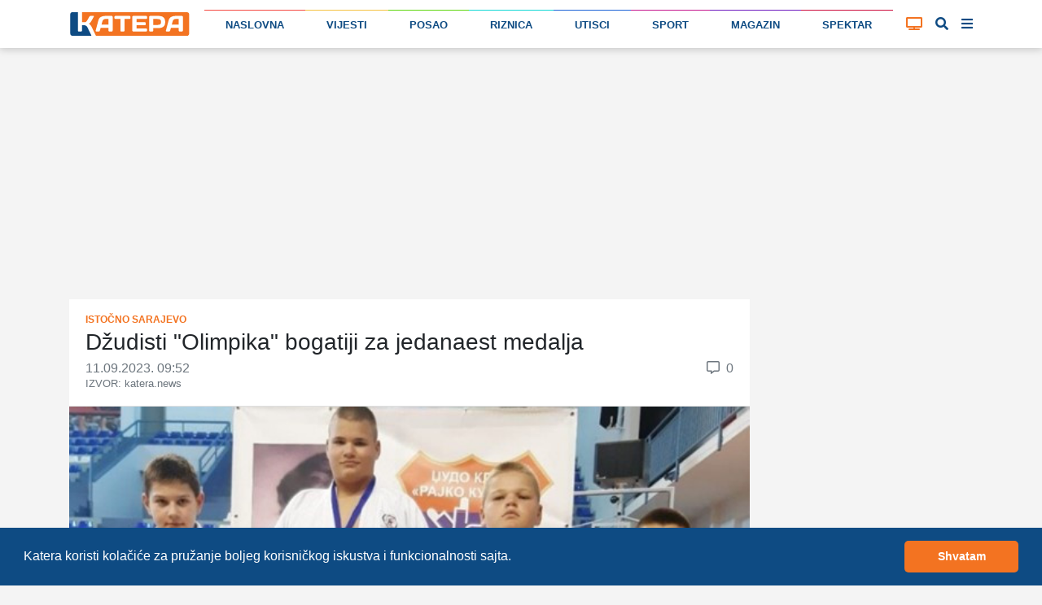

--- FILE ---
content_type: text/html; charset=UTF-8
request_url: https://katera.news/lat/dzudisti-olimpika-bogatiji-za-jedanaest-medalja
body_size: 12421
content:

<!DOCTYPE html>
<html class="h-100" lang="sr-Latn">

<head>
    <meta name="csrf-param" content="_csrf-frontend">
<meta name="csrf-token" content="YNW7qt3VoIVefzCXHeEajhFiw6T0sGoj1aBLWRwLDZZTutbfq-fL92svVv5SqizWVVbu1oDHWBS68mZvZDlY5A==">

    <title>Džudisti &quot;Olimpika&quot; bogatiji za jedanaest medalja | Katera</title>
    
    
    <!-- Google Tag Manager -->
    <script>(function (w, d, s, l, i) {
            w[l] = w[l] || [];
            w[l].push({
                'gtm.start':
                    new Date().getTime(), event: 'gtm.js'
            });
            var f = d.getElementsByTagName(s)[0],
                j = d.createElement(s), dl = l != 'dataLayer' ? '&l=' + l : '';
            j.async = true;
            j.src =
                'https://www.googletagmanager.com/gtm.js?id=' + i + dl;
            f.parentNode.insertBefore(j, f);
        })(window, document, 'script', 'dataLayer', 'GTM-P57QQM5');</script>
    <!-- End Google Tag Manager -->

            
<script async src="https://pagead2.googlesyndication.com/pagead/js/adsbygoogle.js?client=ca-pub-1470303632527838" crossorigin="anonymous"></script>
    
    <meta name="description" content="Memorijalni džudo turnir „Rajko Kušić“ održan je juče u Palama i okupio je više od 300 takmičara iz 25 klubova iz Republike Srpske, FBiH i regiona.I pored velike konkurencije, mladi džudisti soko...">
<meta name="keywords" content="džudo,sport,sokolac,pale">
<meta property="article:section" content="Istočno Sarajevo">
<meta property="article:author" content="https://www.facebook.com/kateraportal/">
<meta property="article:publisher" content="https://www.facebook.com/kateraportal/">
<meta property="og:site_name" content="katera.news">
<meta property="og:title" content="Džudisti &quot;Olimpika&quot; bogatiji za jedanaest medalja | Katera">
<meta property="og:description" content="Memorijalni džudo turnir „Rajko Kušić“ održan je juče u Palama i okupio je više od 300 takmičara iz 25 klubova iz Republike Srpske, FBiH i regiona.I pored velike konkurencije, mladi džudisti soko...">
<meta property="og:image" content="https://katera.news/uploads/O9zT5fr4IXkYCFT0evflbfs6-F-fTS8P_1000.jpeg">
<meta property="og:image:secure_url" content="https://katera.news/uploads/O9zT5fr4IXkYCFT0evflbfs6-F-fTS8P_1000.jpeg">
<meta property="og:url" content="https://katera.news/lat/dzudisti-olimpika-bogatiji-za-jedanaest-medalja">
<meta property="og:type" content="article">
<meta property="og:locale" content="sr_RS">
<meta name="twitter:card" content="summary_large_image">
<meta name="twitter:title" content="Džudisti &quot;Olimpika&quot; bogatiji za jedanaest medalja | Katera">
<meta name="twitter:description" content="Memorijalni džudo turnir „Rajko Kušić“ održan je juče u Palama i okupio je više od 300 takmičara iz 25 klubova iz Republike Srpske, FBiH i regiona.I pored velike konkurencije, mladi džudisti soko...">
<meta name="twitter:image" content="https://katera.news/uploads/O9zT5fr4IXkYCFT0evflbfs6-F-fTS8P_1000.jpeg">
<meta name="twitter:site" content="@KateraPortal">
<meta name="twitter:creator" content="@KateraPortal">
<meta charset="UTF-8">
<meta http-equiv="X-UA-Compatible" content="IE=edge">
<meta name="viewport" content="width=device-width, initial-scale=1">
<meta name="frontend-url" content="https://katera.news">
<meta name="backend-url" content="https://admin.katera.news">
<meta name="api-url" content="https://api.katera.news">
<link href="https://katera.news/lat/dzudisti-olimpika-bogatiji-za-jedanaest-medalja" rel="canonical">
<link href="/assets/bbe33db/jquery.fancybox.min.css?v=1765889711" rel="stylesheet">
<link href="/assets/25ba7963/css/bootstrap.css" rel="stylesheet">
<link href="/assets/3b9dbc15/css/lightslider.min.css?v=1765889712" rel="stylesheet">
<link href="/assets/fb254620/cookieconsent.min.css?v=1765889711" rel="stylesheet">
<link href="/assets/69ef8723/toastr.min.css?v=1635117028" rel="stylesheet">
<link href="/client/bundle.css?v=1705420205" rel="stylesheet">
<link href="/plugins/fontawesome/css/all.css?v=1705420179" rel="stylesheet"></head>

<body class="d-flex flex-column h-100">


    <!-- Google Tag Manager (noscript) -->
    <noscript>
        <iframe src="https://www.googletagmanager.com/ns.html?id=GTM-P57QQM5" height="0" width="0" style="display:none;visibility:hidden"></iframe>
    </noscript>
    <!-- End Google Tag Manager (noscript) -->


<div class="mainMenu layout-header" view-page="header">
    <nav class="navbar fixed-top navbar-expand-xl navbar-light bg-white">
        <div class="container">
            <a class="navbar-brand" href="https://katera.news/lat">
                <img class="navbar-logo" src="/img/logo/logo-full.svg" alt="Katera logo">
                            </a>
            <div class="navbar-icons">
                <a id="tv-toggler-link" href="https://katera.news/lat/tv">

                    <button id="tv-toggler" class="navbar-toggler" type="button">
                                                <i class="fas fa-tv "></i>
                    </button>
                </a>
                <button id="search-toggle-button-mobile" class="navbar-toggler" type="button">
                    <i class="fas fa-search"></i>
                </button>
                <button id="sidebar-toggle-button-mobile" class="navbar-toggler" type="button">
                    <i id="sidebar-toggle-icon-mobile" class="fas fa-bars"></i>
                </button>
            </div>
            <div class="collapse navbar-collapse" id="navbar-menu">
                <ul class="navbar-nav mt-2 mt-lg-0 d-flex w-100">
                                                                                                                        <li class="nav-item flex-fill">
                            <div class="nav-link-color-line"
                                 style="background-color: #f44842; height: 1px;"></div>
                            <a class="nav-link"
                               href="https://katera.news/lat"
                               style="border-top: 1px solid #f44842;">
                                Naslovna                            </a>
                        </li>
                                                                                                                        <li class="nav-item flex-fill">
                            <div class="nav-link-color-line"
                                 style="background-color: #f4c141; height: 1px;"></div>
                            <a class="nav-link"
                               href="https://katera.news/lat/vijesti"
                               style="border-top: 1px solid #f4c141;">
                                Vijesti                            </a>
                        </li>
                                                                                                                        <li class="nav-item flex-fill">
                            <div class="nav-link-color-line"
                                 style="background-color: #5dd60c; height: 1px;"></div>
                            <a class="nav-link"
                               href="https://katera.news/lat/kategorija/posao"
                               style="border-top: 1px solid #5dd60c;">
                                Posao                            </a>
                        </li>
                                                                                                                        <li class="nav-item flex-fill">
                            <div class="nav-link-color-line"
                                 style="background-color: #0fd8d5; height: 1px;"></div>
                            <a class="nav-link"
                               href="https://katera.news/lat/kategorija/riznica"
                               style="border-top: 1px solid #0fd8d5;">
                                Riznica                            </a>
                        </li>
                                                                                                                        <li class="nav-item flex-fill">
                            <div class="nav-link-color-line"
                                 style="background-color: #1961d6; height: 1px;"></div>
                            <a class="nav-link"
                               href="https://katera.news/lat/kategorija/utisci"
                               style="border-top: 1px solid #1961d6;">
                                Utisci                            </a>
                        </li>
                                                                                                                        <li class="nav-item flex-fill">
                            <div class="nav-link-color-line"
                                 style="background-color: #c4158d; height: 1px;"></div>
                            <a class="nav-link"
                               href="https://katera.news/lat/kategorija/sport"
                               style="border-top: 1px solid #c4158d;">
                                Sport                            </a>
                        </li>
                                                                                                                        <li class="nav-item flex-fill">
                            <div class="nav-link-color-line"
                                 style="background-color: #6c18bf; height: 1px;"></div>
                            <a class="nav-link"
                               href="https://katera.news/lat/kategorija/magazin"
                               style="border-top: 1px solid #6c18bf;">
                                Magazin                            </a>
                        </li>
                                                                                                                        <li class="nav-item flex-fill">
                            <div class="nav-link-color-line"
                                 style="background-color: #cc0a3a; height: 1px;"></div>
                            <a class="nav-link"
                               href="https://katera.news/lat/kategorija/spektar"
                               style="border-top: 1px solid #cc0a3a;">
                                Spektar                            </a>
                        </li>
                                    </ul>
            </div>
            <div class="tv-button-container">
                <a href="https://katera.news/lat/tv" id="tv-toggle-button">
                                        <i class="fas fa-tv "></i>
                </a>
            </div>
            <div class="search-button-container">
                <a href="#" id="search-toggle-button">
                    <i class="fas fa-search"></i>
                </a>
            </div>
            <div class="sidebar-button-container">
                <a href="#" id="sidebar-toggle-button">
                    <i id="sidebar-toggle-icon" class="fas fa-bars"></i>
                </a>
            </div>
        </div>
    </nav>
    <div class="search-box">
        <div class="container">
            <i class="fas fa-search"></i>

            <label for="search"></label>
            <input id="search-input" name="search" type="text" placeholder="unesite pojam pretrage...">

            <a id="search-clear-button" href="#">
                <i class="fas fa-times"></i>
            </a>

            <a id="search-submit-button" href="#">
                <i class="fas fa-check"></i>
            </a>
        </div>
    </div>
</div>

<div id="main-menu-buffer"></div>

<div class="container">
    <div id="katera-sidebar" class="p-0 d-none">
        <div class="katera-sidebar-wrapper container text-base bg-white mx-auto max-w-7xl leading-7 p-2 lg:grid lg:grid-cols-4">
                            <ul class="mx-1">
                    <li class="bg-gray-50" style="border-top-color: #f44842; background-color: #f448421a;">
                        <a class="block font-semibold py-1 hover:bg-gray-200 px-3 main-category" href="https://katera.news/lat">
                            <span class="w-3 h-3 bg-gray-500 inline-block rounded-sm mr-3" style="background-color: #f44842;"></span>
                            Naslovna                        </a>
                    </li>
                                                                        <li class="enabled">
                                <a class="block py-1 hover:bg-gray-100 px-3 child-category" href="https://katera.news/lat/vijesti">
                                    <span class="w-2 h-2 bg-gray-200 inline-block rounded-sm mr-3 fix-box" style="background-color: #f44842;"></span>
                                    Najnovije                                </a>
                            </li>
                                                    <li class="enabled">
                                <a class="block py-1 hover:bg-gray-100 px-3 child-category" href="https://katera.news/lat/najcitanije">
                                    <span class="w-2 h-2 bg-gray-200 inline-block rounded-sm mr-3 fix-box" style="background-color: #f44842;"></span>
                                    Najčitanije                                </a>
                            </li>
                                                    <li class="enabled">
                                <a class="block py-1 hover:bg-gray-100 px-3 child-category" href="https://katera.news/lat/najvise-komentara">
                                    <span class="w-2 h-2 bg-gray-200 inline-block rounded-sm mr-3 fix-box" style="background-color: #f44842;"></span>
                                    Najviše komentara                                </a>
                            </li>
                                                    <li class="enabled">
                                <a class="block py-1 hover:bg-gray-100 px-3 child-category" href="https://katera.news/lat/kategorija/servisne-informacije">
                                    <span class="w-2 h-2 bg-gray-200 inline-block rounded-sm mr-3 fix-box" style="background-color: #f44842;"></span>
                                    Servisne informacije                                </a>
                            </li>
                                                    <li class="enabled">
                                <a class="block py-1 hover:bg-gray-100 px-3 child-category" href="https://katera.news/lat/kategorija/vremeplov">
                                    <span class="w-2 h-2 bg-gray-200 inline-block rounded-sm mr-3 fix-box" style="background-color: #f44842;"></span>
                                    Vremeplov                                </a>
                            </li>
                                                    <li class="enabled">
                                <a class="block py-1 hover:bg-gray-100 px-3 child-category" href="https://katera.news/lat/citulje">
                                    <span class="w-2 h-2 bg-gray-200 inline-block rounded-sm mr-3 fix-box" style="background-color: #f44842;"></span>
                                    Čitulje                                </a>
                            </li>
                                                    <li class="enabled">
                                <a class="block py-1 hover:bg-gray-100 px-3 child-category" href="https://katera.news/lat/kategorija/ankete">
                                    <span class="w-2 h-2 bg-gray-200 inline-block rounded-sm mr-3 fix-box" style="background-color: #f44842;"></span>
                                    Ankete                                </a>
                            </li>
                                                    <li class="enabled">
                                <a class="block py-1 hover:bg-gray-100 px-3 child-category" href="https://katera.news/lat/kamere">
                                    <span class="w-2 h-2 bg-gray-200 inline-block rounded-sm mr-3 fix-box" style="background-color: #f44842;"></span>
                                    Kamere                                </a>
                            </li>
                                                    <li class="enabled">
                                <a class="block py-1 hover:bg-gray-100 px-3 child-category" href="https://katera.news/lat/kvalitet-vazduha">
                                    <span class="w-2 h-2 bg-gray-200 inline-block rounded-sm mr-3 fix-box" style="background-color: #f44842;"></span>
                                    Kvalitet vazduha                                </a>
                            </li>
                                                    <li class="enabled">
                                <a class="block py-1 hover:bg-gray-100 px-3 child-category" href="https://katera.news/lat/tv">
                                    <span class="w-2 h-2 bg-gray-200 inline-block rounded-sm mr-3 fix-box" style="background-color: #f44842;"></span>
                                    TV                                </a>
                            </li>
                                                    <li class="enabled">
                                <a class="block py-1 hover:bg-gray-100 px-3 child-category" href="https://katera.news/lat/arhiva">
                                    <span class="w-2 h-2 bg-gray-200 inline-block rounded-sm mr-3 fix-box" style="background-color: #f44842;"></span>
                                    Arhiva                                </a>
                            </li>
                                                            </ul>
                            <ul class="mx-1">
                    <li class="bg-gray-50" style="border-top-color: #f4c141; background-color: #f4c1411a;">
                        <a class="block font-semibold py-1 hover:bg-gray-200 px-3 main-category" href="https://katera.news/lat/vijesti">
                            <span class="w-3 h-3 bg-gray-500 inline-block rounded-sm mr-3" style="background-color: #f4c141;"></span>
                            Vijesti                        </a>
                    </li>
                                                                        <li class="enabled">
                                <a class="block py-1 hover:bg-gray-100 px-3 child-category" href="https://katera.news/lat/kategorija/istocno-sarajevo">
                                    <span class="w-2 h-2 bg-gray-200 inline-block rounded-sm mr-3 fix-box" style="background-color: #f4c141;"></span>
                                    Istočno Sarajevo                                </a>
                            </li>
                                                    <li class="enabled">
                                <a class="block py-1 hover:bg-gray-100 px-3 child-category" href="https://katera.news/lat/kategorija/republika-srpska">
                                    <span class="w-2 h-2 bg-gray-200 inline-block rounded-sm mr-3 fix-box" style="background-color: #f4c141;"></span>
                                    Republika Srpska                                </a>
                            </li>
                                                    <li class="enabled">
                                <a class="block py-1 hover:bg-gray-100 px-3 child-category" href="https://katera.news/lat/kategorija/bih">
                                    <span class="w-2 h-2 bg-gray-200 inline-block rounded-sm mr-3 fix-box" style="background-color: #f4c141;"></span>
                                    BiH                                </a>
                            </li>
                                                    <li class="enabled">
                                <a class="block py-1 hover:bg-gray-100 px-3 child-category" href="https://katera.news/lat/kategorija/region">
                                    <span class="w-2 h-2 bg-gray-200 inline-block rounded-sm mr-3 fix-box" style="background-color: #f4c141;"></span>
                                    Region                                </a>
                            </li>
                                                    <li class="enabled">
                                <a class="block py-1 hover:bg-gray-100 px-3 child-category" href="https://katera.news/lat/kategorija/dijaspora">
                                    <span class="w-2 h-2 bg-gray-200 inline-block rounded-sm mr-3 fix-box" style="background-color: #f4c141;"></span>
                                    Dijaspora                                </a>
                            </li>
                                                    <li class="enabled">
                                <a class="block py-1 hover:bg-gray-100 px-3 child-category" href="https://katera.news/lat/kategorija/svijet">
                                    <span class="w-2 h-2 bg-gray-200 inline-block rounded-sm mr-3 fix-box" style="background-color: #f4c141;"></span>
                                    Svijet                                </a>
                            </li>
                                                    <li class="enabled">
                                <a class="block py-1 hover:bg-gray-100 px-3 child-category" href="https://katera.news/lat/kategorija/turizam">
                                    <span class="w-2 h-2 bg-gray-200 inline-block rounded-sm mr-3 fix-box" style="background-color: #f4c141;"></span>
                                    Turizam                                </a>
                            </li>
                                                    <li class="enabled">
                                <a class="block py-1 hover:bg-gray-100 px-3 child-category" href="https://katera.news/lat/kategorija/crna-hronika">
                                    <span class="w-2 h-2 bg-gray-200 inline-block rounded-sm mr-3 fix-box" style="background-color: #f4c141;"></span>
                                    Crna hronika                                </a>
                            </li>
                                                    <li class="enabled">
                                <a class="block py-1 hover:bg-gray-100 px-3 child-category" href="https://katera.news/lat/kategorija/budimo-humani">
                                    <span class="w-2 h-2 bg-gray-200 inline-block rounded-sm mr-3 fix-box" style="background-color: #f4c141;"></span>
                                    Budimo humani                                </a>
                            </li>
                                                    <li class="enabled">
                                <a class="block py-1 hover:bg-gray-100 px-3 child-category" href="https://katera.news/lat/kategorija/tema">
                                    <span class="w-2 h-2 bg-gray-200 inline-block rounded-sm mr-3 fix-box" style="background-color: #f4c141;"></span>
                                    Tema                                </a>
                            </li>
                                                    <li class="enabled">
                                <a class="block py-1 hover:bg-gray-100 px-3 child-category" href="https://katera.news/lat/kategorija/drustvo">
                                    <span class="w-2 h-2 bg-gray-200 inline-block rounded-sm mr-3 fix-box" style="background-color: #f4c141;"></span>
                                    Društvo                                </a>
                            </li>
                                                    <li class="enabled">
                                <a class="block py-1 hover:bg-gray-100 px-3 child-category" href="https://katera.news/lat/kategorija/koronavirus">
                                    <span class="w-2 h-2 bg-gray-200 inline-block rounded-sm mr-3 fix-box" style="background-color: #f4c141;"></span>
                                    Koronavirus                                </a>
                            </li>
                                                            </ul>
                            <ul class="mx-1">
                    <li class="bg-gray-50" style="border-top-color: #5dd60c; background-color: #5dd60c1a;">
                        <a class="block font-semibold py-1 hover:bg-gray-200 px-3 main-category" href="https://katera.news/lat/kategorija/posao">
                            <span class="w-3 h-3 bg-gray-500 inline-block rounded-sm mr-3" style="background-color: #5dd60c;"></span>
                            Posao                        </a>
                    </li>
                                                                        <li class="enabled">
                                <a class="block py-1 hover:bg-gray-100 px-3 child-category" href="https://katera.news/lat/kategorija/privreda">
                                    <span class="w-2 h-2 bg-gray-200 inline-block rounded-sm mr-3 fix-box" style="background-color: #5dd60c;"></span>
                                    Privreda                                </a>
                            </li>
                                                    <li class="enabled">
                                <a class="block py-1 hover:bg-gray-100 px-3 child-category" href="https://katera.news/lat/kategorija/finansije">
                                    <span class="w-2 h-2 bg-gray-200 inline-block rounded-sm mr-3 fix-box" style="background-color: #5dd60c;"></span>
                                    Finansije                                </a>
                            </li>
                                                    <li class="enabled">
                                <a class="block py-1 hover:bg-gray-100 px-3 child-category" href="https://katera.news/lat/kategorija/investicije">
                                    <span class="w-2 h-2 bg-gray-200 inline-block rounded-sm mr-3 fix-box" style="background-color: #5dd60c;"></span>
                                    Investicije                                </a>
                            </li>
                                                    <li class="enabled">
                                <a class="block py-1 hover:bg-gray-100 px-3 child-category" href="https://katera.news/lat/kategorija/konkursi">
                                    <span class="w-2 h-2 bg-gray-200 inline-block rounded-sm mr-3 fix-box" style="background-color: #5dd60c;"></span>
                                    Konkursi                                </a>
                            </li>
                                                            </ul>
                            <ul class="mx-1">
                    <li class="bg-gray-50" style="border-top-color: #0fd8d5; background-color: #0fd8d51a;">
                        <a class="block font-semibold py-1 hover:bg-gray-200 px-3 main-category" href="https://katera.news/lat/kategorija/riznica">
                            <span class="w-3 h-3 bg-gray-500 inline-block rounded-sm mr-3" style="background-color: #0fd8d5;"></span>
                            Riznica                        </a>
                    </li>
                                                                        <li class="enabled">
                                <a class="block py-1 hover:bg-gray-100 px-3 child-category" href="https://katera.news/lat/kategorija/dogadjaji">
                                    <span class="w-2 h-2 bg-gray-200 inline-block rounded-sm mr-3 fix-box" style="background-color: #0fd8d5;"></span>
                                    Događaji                                </a>
                            </li>
                                                    <li class="enabled">
                                <a class="block py-1 hover:bg-gray-100 px-3 child-category" href="https://katera.news/lat/kategorija/licnosti">
                                    <span class="w-2 h-2 bg-gray-200 inline-block rounded-sm mr-3 fix-box" style="background-color: #0fd8d5;"></span>
                                    Ličnosti                                </a>
                            </li>
                                                    <li class="enabled">
                                <a class="block py-1 hover:bg-gray-100 px-3 child-category" href="https://katera.news/lat/kategorija/temelji">
                                    <span class="w-2 h-2 bg-gray-200 inline-block rounded-sm mr-3 fix-box" style="background-color: #0fd8d5;"></span>
                                    Temelji                                </a>
                            </li>
                                                    <li class="enabled">
                                <a class="block py-1 hover:bg-gray-100 px-3 child-category" href="https://katera.news/lat/kategorija/priroda">
                                    <span class="w-2 h-2 bg-gray-200 inline-block rounded-sm mr-3 fix-box" style="background-color: #0fd8d5;"></span>
                                    Priroda                                </a>
                            </li>
                                                    <li class="enabled">
                                <a class="block py-1 hover:bg-gray-100 px-3 child-category" href="https://katera.news/lat/kategorija/mjesta">
                                    <span class="w-2 h-2 bg-gray-200 inline-block rounded-sm mr-3 fix-box" style="background-color: #0fd8d5;"></span>
                                    Mjesta                                </a>
                            </li>
                                                    <li class="enabled">
                                <a class="block py-1 hover:bg-gray-100 px-3 child-category" href="https://katera.news/lat/kategorija/istorija">
                                    <span class="w-2 h-2 bg-gray-200 inline-block rounded-sm mr-3 fix-box" style="background-color: #0fd8d5;"></span>
                                    Istorija                                </a>
                            </li>
                                                    <li class="enabled">
                                <a class="block py-1 hover:bg-gray-100 px-3 child-category" href="https://katera.news/lat/kategorija/srpska-ilidza">
                                    <span class="w-2 h-2 bg-gray-200 inline-block rounded-sm mr-3 fix-box" style="background-color: #0fd8d5;"></span>
                                    Srpska Ilidža                                </a>
                            </li>
                                                            </ul>
                            <ul class="mx-1">
                    <li class="bg-gray-50" style="border-top-color: #1961d6; background-color: #1961d61a;">
                        <a class="block font-semibold py-1 hover:bg-gray-200 px-3 main-category" href="https://katera.news/lat/kategorija/utisci">
                            <span class="w-3 h-3 bg-gray-500 inline-block rounded-sm mr-3" style="background-color: #1961d6;"></span>
                            Utisci                        </a>
                    </li>
                                                                        <li class="enabled">
                                <a class="block py-1 hover:bg-gray-100 px-3 child-category" href="https://katera.news/lat/kategorija/intervju">
                                    <span class="w-2 h-2 bg-gray-200 inline-block rounded-sm mr-3 fix-box" style="background-color: #1961d6;"></span>
                                    Intervju                                </a>
                            </li>
                                                    <li class="enabled">
                                <a class="block py-1 hover:bg-gray-100 px-3 child-category" href="https://katera.news/lat/pogledi">
                                    <span class="w-2 h-2 bg-gray-200 inline-block rounded-sm mr-3 fix-box" style="background-color: #1961d6;"></span>
                                    Pogledi                                </a>
                            </li>
                                                    <li class="enabled">
                                <a class="block py-1 hover:bg-gray-100 px-3 child-category" href="https://katera.news/lat/kategorija/pisma-citalaca">
                                    <span class="w-2 h-2 bg-gray-200 inline-block rounded-sm mr-3 fix-box" style="background-color: #1961d6;"></span>
                                    Pisma čitalaca                                </a>
                            </li>
                                                            </ul>
                            <ul class="mx-1">
                    <li class="bg-gray-50" style="border-top-color: #c4158d; background-color: #c4158d1a;">
                        <a class="block font-semibold py-1 hover:bg-gray-200 px-3 main-category" href="https://katera.news/lat/kategorija/sport">
                            <span class="w-3 h-3 bg-gray-500 inline-block rounded-sm mr-3" style="background-color: #c4158d;"></span>
                            Sport                        </a>
                    </li>
                                                                        <li class="enabled">
                                <a class="block py-1 hover:bg-gray-100 px-3 child-category" href="https://katera.news/lat/kategorija/kosarka">
                                    <span class="w-2 h-2 bg-gray-200 inline-block rounded-sm mr-3 fix-box" style="background-color: #c4158d;"></span>
                                    Košarka                                </a>
                            </li>
                                                    <li class="enabled">
                                <a class="block py-1 hover:bg-gray-100 px-3 child-category" href="https://katera.news/lat/kategorija/fudbal">
                                    <span class="w-2 h-2 bg-gray-200 inline-block rounded-sm mr-3 fix-box" style="background-color: #c4158d;"></span>
                                    Fudbal                                </a>
                            </li>
                                                    <li class="enabled">
                                <a class="block py-1 hover:bg-gray-100 px-3 child-category" href="https://katera.news/lat/kategorija/rukomet">
                                    <span class="w-2 h-2 bg-gray-200 inline-block rounded-sm mr-3 fix-box" style="background-color: #c4158d;"></span>
                                    Rukomet                                </a>
                            </li>
                                                    <li class="enabled">
                                <a class="block py-1 hover:bg-gray-100 px-3 child-category" href="https://katera.news/lat/kategorija/odbojka">
                                    <span class="w-2 h-2 bg-gray-200 inline-block rounded-sm mr-3 fix-box" style="background-color: #c4158d;"></span>
                                    Odbojka                                </a>
                            </li>
                                                    <li class="enabled">
                                <a class="block py-1 hover:bg-gray-100 px-3 child-category" href="https://katera.news/lat/kategorija/vaterpolo">
                                    <span class="w-2 h-2 bg-gray-200 inline-block rounded-sm mr-3 fix-box" style="background-color: #c4158d;"></span>
                                    Vaterpolo                                </a>
                            </li>
                                                    <li class="enabled">
                                <a class="block py-1 hover:bg-gray-100 px-3 child-category" href="https://katera.news/lat/kategorija/skijanje">
                                    <span class="w-2 h-2 bg-gray-200 inline-block rounded-sm mr-3 fix-box" style="background-color: #c4158d;"></span>
                                    Skijanje                                </a>
                            </li>
                                                    <li class="enabled">
                                <a class="block py-1 hover:bg-gray-100 px-3 child-category" href="https://katera.news/lat/kategorija/tenis">
                                    <span class="w-2 h-2 bg-gray-200 inline-block rounded-sm mr-3 fix-box" style="background-color: #c4158d;"></span>
                                    Tenis                                </a>
                            </li>
                                                    <li class="enabled">
                                <a class="block py-1 hover:bg-gray-100 px-3 child-category" href="https://katera.news/lat/kategorija/auto-trke">
                                    <span class="w-2 h-2 bg-gray-200 inline-block rounded-sm mr-3 fix-box" style="background-color: #c4158d;"></span>
                                    Auto trke                                </a>
                            </li>
                                                    <li class="enabled">
                                <a class="block py-1 hover:bg-gray-100 px-3 child-category" href="https://katera.news/lat/kategorija/atletika">
                                    <span class="w-2 h-2 bg-gray-200 inline-block rounded-sm mr-3 fix-box" style="background-color: #c4158d;"></span>
                                    Atletika                                </a>
                            </li>
                                                    <li class="enabled">
                                <a class="block py-1 hover:bg-gray-100 px-3 child-category" href="https://katera.news/lat/kategorija/borilacki-sportovi">
                                    <span class="w-2 h-2 bg-gray-200 inline-block rounded-sm mr-3 fix-box" style="background-color: #c4158d;"></span>
                                    Borilački sportovi                                </a>
                            </li>
                                                    <li class="enabled">
                                <a class="block py-1 hover:bg-gray-100 px-3 child-category" href="https://katera.news/lat/kategorija/ostali-sportovi">
                                    <span class="w-2 h-2 bg-gray-200 inline-block rounded-sm mr-3 fix-box" style="background-color: #c4158d;"></span>
                                    Ostali sportovi                                </a>
                            </li>
                                                            </ul>
                            <ul class="mx-1">
                    <li class="bg-gray-50" style="border-top-color: #6c18bf; background-color: #6c18bf1a;">
                        <a class="block font-semibold py-1 hover:bg-gray-200 px-3 main-category" href="https://katera.news/lat/kategorija/magazin">
                            <span class="w-3 h-3 bg-gray-500 inline-block rounded-sm mr-3" style="background-color: #6c18bf;"></span>
                            Magazin                        </a>
                    </li>
                                                                        <li class="enabled">
                                <a class="block py-1 hover:bg-gray-100 px-3 child-category" href="https://katera.news/lat/kategorija/kultura">
                                    <span class="w-2 h-2 bg-gray-200 inline-block rounded-sm mr-3 fix-box" style="background-color: #6c18bf;"></span>
                                    Kultura                                </a>
                            </li>
                                                    <li class="enabled">
                                <a class="block py-1 hover:bg-gray-100 px-3 child-category" href="https://katera.news/lat/kategorija/umjetnost">
                                    <span class="w-2 h-2 bg-gray-200 inline-block rounded-sm mr-3 fix-box" style="background-color: #6c18bf;"></span>
                                    Umjetnost                                </a>
                            </li>
                                                    <li class="enabled">
                                <a class="block py-1 hover:bg-gray-100 px-3 child-category" href="https://katera.news/lat/kategorija/film-i-tv">
                                    <span class="w-2 h-2 bg-gray-200 inline-block rounded-sm mr-3 fix-box" style="background-color: #6c18bf;"></span>
                                    Film i TV                                </a>
                            </li>
                                                    <li class="enabled">
                                <a class="block py-1 hover:bg-gray-100 px-3 child-category" href="https://katera.news/lat/kategorija/ritam">
                                    <span class="w-2 h-2 bg-gray-200 inline-block rounded-sm mr-3 fix-box" style="background-color: #6c18bf;"></span>
                                    Ritam                                </a>
                            </li>
                                                    <li class="enabled">
                                <a class="block py-1 hover:bg-gray-100 px-3 child-category" href="https://katera.news/lat/kategorija/zanimljivosti">
                                    <span class="w-2 h-2 bg-gray-200 inline-block rounded-sm mr-3 fix-box" style="background-color: #6c18bf;"></span>
                                    Zanimljivosti                                </a>
                            </li>
                                                    <li class="enabled">
                                <a class="block py-1 hover:bg-gray-100 px-3 child-category" href="https://katera.news/lat/kategorija/vic-dana">
                                    <span class="w-2 h-2 bg-gray-200 inline-block rounded-sm mr-3 fix-box" style="background-color: #6c18bf;"></span>
                                    Vic dana                                </a>
                            </li>
                                                    <li class="enabled">
                                <a class="block py-1 hover:bg-gray-100 px-3 child-category" href="https://katera.news/lat/kategorija/kviz">
                                    <span class="w-2 h-2 bg-gray-200 inline-block rounded-sm mr-3 fix-box" style="background-color: #6c18bf;"></span>
                                    Kviz                                </a>
                            </li>
                                                            </ul>
                            <ul class="mx-1">
                    <li class="bg-gray-50" style="border-top-color: #cc0a3a; background-color: #cc0a3a1a;">
                        <a class="block font-semibold py-1 hover:bg-gray-200 px-3 main-category" href="https://katera.news/lat/kategorija/spektar">
                            <span class="w-3 h-3 bg-gray-500 inline-block rounded-sm mr-3" style="background-color: #cc0a3a;"></span>
                            Spektar                        </a>
                    </li>
                                                                        <li class="enabled">
                                <a class="block py-1 hover:bg-gray-100 px-3 child-category" href="https://katera.news/lat/kategorija/hrana-i-pice">
                                    <span class="w-2 h-2 bg-gray-200 inline-block rounded-sm mr-3 fix-box" style="background-color: #cc0a3a;"></span>
                                    Hrana i piće                                </a>
                            </li>
                                                    <li class="enabled">
                                <a class="block py-1 hover:bg-gray-100 px-3 child-category" href="https://katera.news/lat/kategorija/ljepota-i-zdravlje">
                                    <span class="w-2 h-2 bg-gray-200 inline-block rounded-sm mr-3 fix-box" style="background-color: #cc0a3a;"></span>
                                    Ljepota i zdravlje                                </a>
                            </li>
                                                    <li class="enabled">
                                <a class="block py-1 hover:bg-gray-100 px-3 child-category" href="https://katera.news/lat/kategorija/zivot-i-stil">
                                    <span class="w-2 h-2 bg-gray-200 inline-block rounded-sm mr-3 fix-box" style="background-color: #cc0a3a;"></span>
                                    Život i stil                                </a>
                            </li>
                                                    <li class="enabled">
                                <a class="block py-1 hover:bg-gray-100 px-3 child-category" href="https://katera.news/lat/kategorija/auto-svijet">
                                    <span class="w-2 h-2 bg-gray-200 inline-block rounded-sm mr-3 fix-box" style="background-color: #cc0a3a;"></span>
                                    Auto svijet                                </a>
                            </li>
                                                    <li class="enabled">
                                <a class="block py-1 hover:bg-gray-100 px-3 child-category" href="https://katera.news/lat/kategorija/nauka-i-tehnologija">
                                    <span class="w-2 h-2 bg-gray-200 inline-block rounded-sm mr-3 fix-box" style="background-color: #cc0a3a;"></span>
                                    Nauka i tehnologija                                </a>
                            </li>
                                                    <li class="enabled">
                                <a class="block py-1 hover:bg-gray-100 px-3 child-category" href="https://katera.news/lat/kategorija/obrazovanje">
                                    <span class="w-2 h-2 bg-gray-200 inline-block rounded-sm mr-3 fix-box" style="background-color: #cc0a3a;"></span>
                                    Obrazovanje                                </a>
                            </li>
                                                    <li class="enabled">
                                <a class="block py-1 hover:bg-gray-100 px-3 child-category" href="https://katera.news/lat/kategorija/promo">
                                    <span class="w-2 h-2 bg-gray-200 inline-block rounded-sm mr-3 fix-box" style="background-color: #cc0a3a;"></span>
                                    Promo                                </a>
                            </li>
                                                            </ul>
                    </div>
    </div>
</div>

<main role="main" class="layout-main flex-shrink-0 main-container" view-page="layout-main">
        <div class="container">
        
    <div class="news-view" view-page="newsview">
        <div class="row">

            
<div class="col-lg-12">
    <div class="google-ad mb-2">
        <ins class="adsbygoogle"
             style="display:block; text-align:center;"
             data-ad-layout="in-article"
             data-ad-format="fluid"
             data-ad-client="ca-pub-1470303632527838"
             data-ad-slot="4775441885"
             data-ad-format="auto"
                    ></ins>
        <script>
            (adsbygoogle = window.adsbygoogle || []).push({});
        </script>
    </div>
</div>

            <div class="col-lg-9 pr-lg-1">
                <div class="card border-0 rounded-0">
                    <div class="card-header bg-white">
                        <div>
                            <a class="category-link"
                               href="https://katera.news/lat/kategorija/istocno-sarajevo">
                            <span class="badge category-badge">
                                Istočno Sarajevo                            </span>
                            </a>
                        </div>
                        <h3 class="card-title">Džudisti "Olimpika" bogatiji za jedanaest medalja</h3>
                        <h6 class="card-subtitle mb-2 text-muted float-left">11.09.2023. 09:52</h6>
                        <h6 class="card-subtitle mb-2 text-muted float-right">
                                                        <span><i class="far fa-comment-alt pr-1"></i> 0</span>
                        </h6>
                                                    <div class="clearfix"></div>
                            <h6 class="card-subtitle mb-2 text-muted float-left news-source">IZVOR: katera.news</h6>
                                            </div>
                    <div class="featured-image">
                                                    <a href="https://katera.news/uploads/O9zT5fr4IXkYCFT0evflbfs6-F-fTS8P_1000.jpeg" data-fancybox
                               data-caption="Foto: Ustupljena fotografija">
                                <img class="card-img-top rounded-0" src="https://katera.news/uploads/O9zT5fr4IXkYCFT0evflbfs6-F-fTS8P_1000.jpeg" alt="">                            </a>
                                                            <div class="featured-image-source"><span>Foto: Ustupljena fotografija</span>
                                </div>
                                                                        </div>
                    <div class="card-body">
                        <div class="card-text">
                            <p>Memorijalni džudo turnir „Rajko Kušić“, koji je održan juče <span lang="SR-CYRL-RS">u</span> Palama,<span lang="SR-CYRL-RS"> okupio je </span>više od 300 takmičara iz 25 klubova iz Republike Srpske<span lang="SR-CYRL-RS">,</span> <span lang="SR-CYRL-RS">F</span>BiH i regiona.</p>
<p><span lang="SR-CYRL-RS">I pored velike konkurencije, mladi džudisti sokolačkog „Olimpika“ osvojili su četiri zlatne, jednu srebrnu i šest bronzanih</span><span lang="SR-CYRL-RS"> medalja.</span></p>
<p><span lang="SR-CYRL-RS">Zlatne medalje osvojili su Jana Bašević, Nađa Kojić, Đorđe Muharemović i Pavle Bašević dok se srebrom okitio Lazaru Vojinović, a bronze su pripala Davidu Lizdeku, Luki Kezunoviću, Matiji Šuki, Sergeju Podiniću, Svjetlanu Petrušiću i Pavlu Vukojičiću.</span></p>
<p><span lang="SR-CYRL-RS">Rajko Kušić je bio uspješan jugoslovenski i srpski džudista, dvostruki seniorski prvak bivše Jugoslavije, osvajač 53 medalje i 24 pehara, poginuo je u septembru 1994. godine u saobraćajnoj nesreći.</span></p>                        </div>
                                            </div>
                    <div class="card-footer bg-white border-0">
                                                    <div class="row mt-2">
                                <div class="col-md-12">
                                    <span class="badge badge-tag badge-dark">KLjUČNE RIJEČI</span>
                                                                                                                    <a href="https://katera.news/tag/49"
                                           class="badge badge-light border border-dark text-uppercase">džudo</a>
                                                                                                                    <a href="https://katera.news/tag/51"
                                           class="badge badge-light border border-dark text-uppercase">sport</a>
                                                                                                                    <a href="https://katera.news/tag/19"
                                           class="badge badge-light border border-dark text-uppercase">sokolac</a>
                                                                                                                    <a href="https://katera.news/tag/102"
                                           class="badge badge-light border border-dark text-uppercase">pale</a>
                                                                    </div>
                            </div>
                                                <div class="row my-2">
                            <div class="col-12">
                                <div class="a2a_kit a2a_kit_size_32 a2a_default_style">
                                    <a class="a2a_button_facebook"></a>
                                    <a class="a2a_button_telegram"></a>
                                    <a class="a2a_button_whatsapp"></a>
                                    <a class="a2a_button_viber"></a>
                                </div>
                                <script async src="https://static.addtoany.com/menu/page.js"></script>
                            </div>
                        </div>
                        <div class="row my-2 d-block d-lg-none">
                            <div class="banner-title">Promo</div>
                            <div class="col-12">
                                                                    
    <ul id="post-45484-category-banner-slider" style="visibility: hidden;">
                    <li>
                <a href="https://mtel.ba/mtel-akcija-multibrend?utm_source=katera.news&utm_medium=paid&utm_content=270x280&utm_campaign=multibrend" target="_blank">
                    <div class="banner-container" style="background-image: url('https://katera.news/uploads/O1tEHc7dh5efXeCX-6ZWeO37GX0y-rHR_1000.jpeg');"></div>
                </a>
            </li>
                    <li>
                <a href="https://mtel.ba/mtel-akcija-multibrend?utm_source=katera.news&utm_medium=paid&utm_content=270x280&utm_campaign=multibrend" target="_blank">
                    <div class="banner-container" style="background-image: url('https://katera.news/uploads/SIY68M_VFEURADjQOfgRWgUZagWggAlA_1000.jpeg');"></div>
                </a>
            </li>
                    <li>
                <a href="https://mtel.ba/mtel-akcija-multibrend?utm_source=katera.news&utm_medium=paid&utm_content=270x280&utm_campaign=multibrend" target="_blank">
                    <div class="banner-container" style="background-image: url('https://katera.news/uploads/ZdDAm4bBGLUhuQfdtIxadElWQGAVapqL_1000.jpeg');"></div>
                </a>
            </li>
            </ul>

                                                            </div>
                        </div>
                    </div>
                </div>

                
<div class="row">
    <div class="col-lg-12">
        <div class="google-ad my-2">
            <ins class="adsbygoogle"
                 style="display:block"
                 data-ad-client="ca-pub-1470303632527838"
                 data-ad-slot="6623231244"
                 data-ad-format="auto"
                 data-full-width-responsive="true"
                            ></ins>
            <script>
                (adsbygoogle = window.adsbygoogle || []).push({});
            </script>
        </div>
    </div>
</div>

                <div class="card mb-1 border-0">
                                            <div class="card-header bg-white border-0 pb-0">
                            <h6 class="card-title">
                                Komentari                                <span class="badge badge-secondary">0</span>
                            </h6>
                        </div>
                        <div class="card-body pt-0">
                            <ul class="list-unstyled">
                                                            </ul>
                        </div>
                        <div class="card-footer bg-white border-0">
                                                        <form id="comment-form" action="/comment/create" method="post">
<input type="hidden" name="_csrf-frontend" value="YNW7qt3VoIVefzCXHeEajhFiw6T0sGoj1aBLWRwLDZZTutbfq-fL92svVv5SqizWVVbu1oDHWBS68mZvZDlY5A==">                            <div class="form-group field-commentform-author">

<input type="text" id="commentform-author" class="form-control" name="CommentForm[author]" placeholder="Ime:">

<div class="invalid-feedback"></div>
</div>                            <div class="form-group field-commentform-text required">

<textarea id="commentform-text" class="form-control" name="CommentForm[text]" rows="8" placeholder="Komentariši:" aria-required="true"></textarea>

<div class="invalid-feedback"></div>
</div>                            <div class="form-group field-commentform-post_id required">

<input type="hidden" id="commentform-post_id" class="form-control" name="CommentForm[post_id]" value="45484">

<div class="invalid-feedback"></div>
</div>                            <div class="form-group field-commentform-recaptcha required">

                            <div class="row recaptcha-container">
                                <div class="col-12">
                                    <input type="hidden" id="commentform-recaptcha" class="form-control" name="CommentForm[reCaptcha]" aria-required="true"><div id="commentform-recaptcha-recaptcha-comment-form" class="g-recaptcha" data-sitekey="6LcbQqQUAAAAAJBVDwq_LVTxZ1Bo12I116CbhjFW" data-input-id="commentform-recaptcha" data-form-id="comment-form"></div>
                                </div>
                                <div class="col-12">
                                <div class="invalid-feedback"></div>    
                                </div>
                            </div>
</div>                            <div class="text-right">
                                <p>
                                    Klikom na Postavi komentar slažete se sa                                     <a class="link-terms-and-conditions"
                                       href="/stranica/uslovi-koristenja">uslovima korištenja</a>.
                                </p>
                                <button type="submit" class="btn btn-dark">Postavi komentar</button>                            </div>
                            </form>                        </div>
                                    </div>
                                    <div class="row mb-1">
                        <div class="col-lg-12">
                            <div class="main-title">Povezane vijesti</div>
                            
<div class="card-group-widget card-group">
                        
<div class="post-card card rounded-0" viewpage="postcardwidget">
    <div class="card-body p-2 p-lg-0 clearfix ">
        <div class="float-right float-lg-none">
            <img class="card-img-top img-fluid rounded-0" src="https://katera.news/uploads/JLv-AFSe-sXs9KXRIJDPeCQ_9YucG71z_400.jpeg" alt="">
        </div>
        <div class="float-left float-lg-none card-content p-lg-1 p-0">
                        <h6 class="card-title mb-0 pr-2 pr-lg-0">
                <span class="d-none d-lg-inline">Memorijalno guslarsko veče posvećeno Vlajku Raboti u Palama</span>
                <span class="d-inline d-lg-none">Memorijalno guslarsko veče posvećeno Vlajku Raboti u Palama</span>
            </h6>
        </div>
        <a class="stretched-link" href="https://katera.news/lat/memorijalno-guslarsko-vece-posveceno-vlajku-raboti-u-palama"></a>
    </div>
    <div class="card-footer bg-white px-2 py-0 border-light clearfix">
        <div class="float-left">
            <small class="text-muted">17.01.2026</small>
        </div>
        <div class="float-right">
            <small class="text-muted"><i class="far fa-comment-alt pr-1"></i>1</small>
        </div>
    </div>
</div>
                                
<div class="post-card card rounded-0" viewpage="postcardwidget">
    <div class="card-body p-2 p-lg-0 clearfix ">
        <div class="float-right float-lg-none">
            <img class="card-img-top img-fluid rounded-0" src="https://katera.news/uploads/n7McLgbMjM3u453VFVpe7WVB4FNZnEza_400.jpeg" alt="">
        </div>
        <div class="float-left float-lg-none card-content p-lg-1 p-0">
                        <h6 class="card-title mb-0 pr-2 pr-lg-0">
                <span class="d-none d-lg-inline">Pale: Publika uživala uz rok muziku (FOTO)</span>
                <span class="d-inline d-lg-none">Pale: Publika uživala uz rok muziku (FOTO)</span>
            </h6>
        </div>
        <a class="stretched-link" href="https://katera.news/lat/pale-publika-uzivala-uz-rok-muziku-foto"></a>
    </div>
    <div class="card-footer bg-white px-2 py-0 border-light clearfix">
        <div class="float-left">
            <small class="text-muted">16.01.2026</small>
        </div>
        <div class="float-right">
            <small class="text-muted"><i class="far fa-comment-alt pr-1"></i>1</small>
        </div>
    </div>
</div>
                                
<div class="post-card card rounded-0" viewpage="postcardwidget">
    <div class="card-body p-2 p-lg-0 clearfix ">
        <div class="float-right float-lg-none">
            <img class="card-img-top img-fluid rounded-0" src="https://katera.news/uploads/9Qj1MGdDLlMpnqCpD0kvpw8ssYqQkoJZ_400.jpeg" alt="">
        </div>
        <div class="float-left float-lg-none card-content p-lg-1 p-0">
                        <h6 class="card-title mb-0 pr-2 pr-lg-0">
                <span class="d-none d-lg-inline">Na Palama naredna dva dana dobra zabava na otvorenom</span>
                <span class="d-inline d-lg-none">Na Palama naredna dva dana dobra zabava na otvorenom</span>
            </h6>
        </div>
        <a class="stretched-link" href="https://katera.news/lat/na-palama-naredna-dva-dana-dobra-zabava-na-otvorenom"></a>
    </div>
    <div class="card-footer bg-white px-2 py-0 border-light clearfix">
        <div class="float-left">
            <small class="text-muted">15.01.2026</small>
        </div>
        <div class="float-right">
            <small class="text-muted"><i class="far fa-comment-alt pr-1"></i>6</small>
        </div>
    </div>
</div>
            </div>


                                                                        </div>
                    </div>
                            </div>
            <div class="col-lg-3 pl-lg-0">

                
<div class="mb-2">
    <div class="google-ad">
        <ins class="adsbygoogle"
             style="display:block"
             data-ad-client="ca-pub-1470303632527838"
             data-ad-slot="6623231244"
             data-ad-format="auto"
             data-full-width-responsive="true"
                    ></ins>
        <script>
            (adsbygoogle = window.adsbygoogle || []).push({});
        </script>
    </div>
</div>

                <div class="mb-1 mb-lg-0">
                    
<div class="base-post-list-widget" view-page="basepostlistwidget">
    <div class="base-post-list-title mb-1 bg-white p-1">
        Najčitanije    </div>
    <ul class="list-unstyled">
                    <li class="base-post-list-item media bg-white position-relative">
                <div class="media-body p-1">
                    <h6 class="base-post-list-item-title">Krvničko ubistvo porodice Dragaš sa Trebevića</h6>
                    <div class="clearfix">
                        <div class="float-left">
                            <small class="text-muted">16h 50m</small>
                        </div>
                        <div class="float-right">
                            <small class="text-muted"><i class="far fa-comment-alt pr-1"></i>42</small>
                        </div>
                    </div>
                    <a class="stretched-link" href="https://katera.news/lat/krvnicko-ubistvo-porodice-dragas-sa-trebevica"></a>
                </div>
            </li>
                    <li class="base-post-list-item media bg-white position-relative">
                <div class="media-body p-1">
                    <h6 class="base-post-list-item-title">Običaji za Bogojavljenje</h6>
                    <div class="clearfix">
                        <div class="float-left">
                            <small class="text-muted">18h 10m</small>
                        </div>
                        <div class="float-right">
                            <small class="text-muted"><i class="far fa-comment-alt pr-1"></i>3</small>
                        </div>
                    </div>
                    <a class="stretched-link" href="https://katera.news/lat/obicaji-za-bogojavljenje"></a>
                </div>
            </li>
                    <li class="base-post-list-item media bg-white position-relative">
                <div class="media-body p-1">
                    <h6 class="base-post-list-item-title">Ilija Nikolić: Od solunskog ratnika do predsjednika opštine</h6>
                    <div class="clearfix">
                        <div class="float-left">
                            <small class="text-muted">4h 16m</small>
                        </div>
                        <div class="float-right">
                            <small class="text-muted"><i class="far fa-comment-alt pr-1"></i>1</small>
                        </div>
                    </div>
                    <a class="stretched-link" href="https://katera.news/lat/ilija-nikolic-od-solunskog-ratnika-do-predsjednika-opstine"></a>
                </div>
            </li>
                    <li class="base-post-list-item media bg-white position-relative">
                <div class="media-body p-1">
                    <h6 class="base-post-list-item-title">Svetozar Ćorović: Bogojavljenska noć</h6>
                    <div class="clearfix">
                        <div class="float-left">
                            <small class="text-muted">15h 6m</small>
                        </div>
                        <div class="float-right">
                            <small class="text-muted"><i class="far fa-comment-alt pr-1"></i>0</small>
                        </div>
                    </div>
                    <a class="stretched-link" href="https://katera.news/lat/svetozar-corovic-bogojavljenska-noc"></a>
                </div>
            </li>
                    <li class="base-post-list-item media bg-white position-relative">
                <div class="media-body p-1">
                    <h6 class="base-post-list-item-title">Godišnjica smrti Živojina Mišića - „ko ne zna za strah, taj ide napred"</h6>
                    <div class="clearfix">
                        <div class="float-left">
                            <small class="text-muted">3h 18m</small>
                        </div>
                        <div class="float-right">
                            <small class="text-muted"><i class="far fa-comment-alt pr-1"></i>0</small>
                        </div>
                    </div>
                    <a class="stretched-link" href="https://katera.news/lat/godisnjica-smrti-zivojina-misica-ko-ne-zna-za-strah-taj-ide-napred"></a>
                </div>
            </li>
            </ul>
</div>
                </div>
                <div class="d-none d-lg-block">
                                            <div class="banner-title">Promo</div>
                        
    <ul id="post-45484-mobile-category-banner-slider" style="visibility: hidden;">
                    <li>
                <a href="https://mtel.ba/mtel-akcija-multibrend?utm_source=katera.news&utm_medium=paid&utm_content=270x280&utm_campaign=multibrend" target="_blank">
                    <div class="banner-container" style="background-image: url('https://katera.news/uploads/O1tEHc7dh5efXeCX-6ZWeO37GX0y-rHR_1000.jpeg');"></div>
                </a>
            </li>
                    <li>
                <a href="https://mtel.ba/mtel-akcija-multibrend?utm_source=katera.news&utm_medium=paid&utm_content=270x280&utm_campaign=multibrend" target="_blank">
                    <div class="banner-container" style="background-image: url('https://katera.news/uploads/SIY68M_VFEURADjQOfgRWgUZagWggAlA_1000.jpeg');"></div>
                </a>
            </li>
                    <li>
                <a href="https://mtel.ba/mtel-akcija-multibrend?utm_source=katera.news&utm_medium=paid&utm_content=270x280&utm_campaign=multibrend" target="_blank">
                    <div class="banner-container" style="background-image: url('https://katera.news/uploads/ZdDAm4bBGLUhuQfdtIxadElWQGAVapqL_1000.jpeg');"></div>
                </a>
            </li>
            </ul>

                                    </div>
            </div>
        </div>
    </div>

    </div>
</main>


<footer class="layout-footer footer bg-white mt-auto pt-2">
    <div class="container">
        <div class="d-flex flex-column flex-md-row">
            <div class="p-2">
                <a class="footer-brand" href="https://katera.news/lat">
                    <img class="footer-logo" src="/img/logo/logo-full.svg" alt="Katera logo">
                                    </a>
            </div>
            <div class="footer-links p-2 align-self-md-center ">
                                    <a href="https://katera.news/lat">Naslovna</a>                                            <span>|</span>
                                                        <a href="https://katera.news/lat/marketing">Marketing</a>                                            <span>|</span>
                                                        <a href="https://katera.news/lat/posalji-vijest">Pošalji vijest</a>                                            <span>|</span>
                                                        <a href="https://katera.news/lat/kontakt">Kontakt</a>                                            <span>|</span>
                                                        <a href="https://katera.news/lat/stranica/uslovi-koristenja">Uslovi</a>                                            <span>|</span>
                                                        <a href="https://katera.news/dzudisti-olimpika-bogatiji-za-jedanaest-medalja">Ćirilična verzija</a>                                                </div>
            <div class="ml-md-auto p-2 d-flex flex-nowrap">
                                    <a class="fab fa-facebook-f social-media-icon ml-0" href="https://www.facebook.com/kateraportal/" title="Facebook" target="_blank"></a>                                    <a class="fab fa-telegram social-media-icon" href="https://t.me/s/kateranews" title="Twitter" target="_blank"></a>                                    <a class="fab fa-instagram social-media-icon" href="https://www.instagram.com/katera_info_portal" title="Instagram" target="_blank"></a>                                    <a class="fab fa-youtube social-media-icon" href="https://www.youtube.com/channel/UCCJT-lznRegv2jM9ECBDGaA" title="YouTube" target="_blank"></a>                            </div>
        </div>
        <div class="d-flex">
            <div class="copyright-text pl-2 pt-2 mb-1">&copy; katera.news 2016 - 2026 | Sva prava zadržana. Zabranjeno preuzimanje sadržaja bez dozvole izdavača.</div>
        </div>
    </div>
</footer>



<script src="//www.google.com/recaptcha/api.js?hl=sr&amp;render=explicit&amp;onload=recaptchaOnloadCallback" async defer></script>
<script src="/assets/eb6dd829/jquery.js"></script>
<script src="/assets/bbe33db/jquery.fancybox.min.js?v=1765889711"></script>
<script src="/assets/b08b2d47/yii.js"></script>
<script src="/assets/b08b2d47/yii.validation.js"></script>
<script src="/assets/b08b2d47/yii.activeForm.js"></script>
<script src="/assets/25ba7963/js/bootstrap.bundle.js"></script>
<script src="/assets/3b9dbc15/js/lightslider.min.js?v=1765889712"></script>
<script src="/assets/fb254620/cookieconsent.min.js?v=1765889711"></script>
<script src="/assets/cb5fc777/riot.min.js"></script>
<script type="riot/tag" src="/assets/fb062996/tags/obituary/obituary-card-sm.tag?v=1664491652"></script>
<script type="riot/tag" src="/assets/fb062996/tags/obituary/obituary-list.tag?v=1635117028"></script>
<script type="riot/tag" src="/assets/fb062996/tags/obituary/obituary-card-md.tag?v=1664491652"></script>
<script type="riot/tag" src="/assets/fb062996/tags/obituary/obituary-preview.tag?v=1635117028"></script>
<script type="riot/tag" src="/assets/fb062996/tags/obituary/obituary-stepper.tag?v=1635117028"></script>
<script type="riot/tag" src="/assets/fb062996/tags/obituary/obituary-form-main.tag?v=1637021456"></script>
<script type="riot/tag" src="/assets/fb062996/tags/obituary/obituary-card-lg.tag?v=1664491652"></script>
<script type="riot/tag" src="/assets/fb062996/tags/obituary/obituary-form/obituary-form-pay.tag?v=1635117028"></script>
<script type="riot/tag" src="/assets/fb062996/tags/obituary/obituary-form/obituary-image/obituary-image-cropper.tag?v=1635117028"></script>
<script type="riot/tag" src="/assets/fb062996/tags/obituary/obituary-form/obituary-image/obituary-image.tag?v=1635117028"></script>
<script type="riot/tag" src="/assets/fb062996/tags/obituary/obituary-form/obituary-form-populate-data.tag?v=1635117028"></script>
<script type="riot/tag" src="/assets/fb062996/tags/obituary/obituary-form/obituary-form-template-picker.tag?v=1635117028"></script>
<script type="riot/tag" src="/assets/fb062996/tags/obituary/obituary-form/obituary-form-type-picker.tag?v=1635117028"></script>
<script type="riot/tag" src="/assets/fb062996/tags/questionnaire.tag?v=1635117028"></script>
<script src="/assets/69ef8723/toastr.min.js?v=1635117028"></script>
<script src="/client/bundle.js?v=1765051159"></script>
<script>function recaptchaOnloadCallback() {
    "use strict";
    jQuery(".g-recaptcha").each(function () {
        const reCaptcha = jQuery(this);
        if (reCaptcha.data("recaptcha-client-id") === undefined) {
            const recaptchaClientId = grecaptcha.render(reCaptcha.attr("id"), {
                "callback": function (response) {
                    if (reCaptcha.data("form-id") !== "") {
                        jQuery("#" + reCaptcha.data("input-id"), "#" + reCaptcha.data("form-id")).val(response)
                            .trigger("change");
                    } else {
                        jQuery("#" + reCaptcha.data("input-id")).val(response).trigger("change");
                    }

                    if (reCaptcha.attr("data-callback")) {
                        eval("(" + reCaptcha.attr("data-callback") + ")(response)");
                    }
                },
                "expired-callback": function () {
                    if (reCaptcha.data("form-id") !== "") {
                        jQuery("#" + reCaptcha.data("input-id"), "#" + reCaptcha.data("form-id")).val("");
                    } else {
                        jQuery("#" + reCaptcha.data("input-id")).val("");
                    }

                    if (reCaptcha.attr("data-expired-callback")) {
                        eval("(" + reCaptcha.attr("data-expired-callback") + ")()");
                    }
                },
            });
            reCaptcha.data("recaptcha-client-id", recaptchaClientId);
        }
    });
}

(function() { window.MainApp.run({"view":{"newsview":{"termsAndConditionsText":"<p>Redakcija portala Katera zadržava pravo cenzurisanja komentara koji sadrže govor mržnje, uvrede zbog pripadanja ili nepripadanja određenoj rasi, polu, vjeri i naciji, direktne prijetnje drugim korisnicima, autorima teksta, te postavljanje sadržaja i linkova pornografskog, politički ekstremnog, uvrijedljivog sadržaja, kao i oglašavanje i postavljanje linkova čija svrha nije davanje dodatnih informacija vezanih za tekst.</p>\r\n<p>Napomena:&nbsp;</p>\r\n<p>Komentari objavljeni na portalu Katera ne odražavaju stav vlasnika i redakcije, kao ni korisnika portala.&nbsp;</p>\r\n<p>Svaki prekršaj pravila komentarisanja može rezultovati upozorenjem ili zabranom korišćenja. Administratori i redakcija jedini su ovlašćeni za tumačenje pravila.</p>\r\n<ul>\r\n<li>Korisnički nalozi vlasništvo su davaoca usluge i svaka zloupotreba istih je kažnjiva.</li>\r\n<li>Korisniku se pristup komentarisanju može onemogućiti i bez prethodnog upozorenja.</li>\r\n<li>Administratori zadržavaju pravo cenzurisanja postova što će biti naznačeno u tim postovima.</li>\r\n</ul>\r\n<p>Strogo je zabranjeno i lažno predstavljanje, tj. ostavljanje lažnih podataka u poljima za slanje komentara.</p>"},"layout-main":{"settings":{"displaySnowflakes":false}}},"info":{"module":null,"controller":"news","action":"view","env":"prod","debug":false,"pjax":false}}); })();</script>
<script>jQuery(function ($) {
var lightSliderSelector = '#post-45484-category-banner-slider';
var hasManyItems = $(lightSliderSelector + ' li').length > 1;
$(lightSliderSelector).lightSlider({
    item: 1,
    speed: 400,
    pause: 4000,
    auto: true,
    loop: hasManyItems,
    enableTouch: hasManyItems,
    enableDrag: hasManyItems,
    freeMove: hasManyItems,
    pager: false,
    controls: false,
    pauseOnHover: true
});
$(lightSliderSelector).css('visibility', 'visible');
jQuery('#comment-form').yiiActiveForm([{"id":"commentform-author","name":"author","container":".field-commentform-author","input":"#commentform-author","error":".invalid-feedback","validate":function (attribute, value, messages, deferred, $form) {yii.validation.string(value, messages, {"message":"Autor mora biti tekst.","max":1000,"tooLong":"Autor treba da sadrži najviše 1.000 karaktera.","skipOnEmpty":1});}},{"id":"commentform-text","name":"text","container":".field-commentform-text","input":"#commentform-text","error":".invalid-feedback","validate":function (attribute, value, messages, deferred, $form) {yii.validation.required(value, messages, {"message":"Polje Sadržaj ne može biti prazno."});yii.validation.string(value, messages, {"message":"Sadržaj mora biti tekst.","max":1000,"tooLong":"Sadržaj treba da sadrži najviše 1.000 karaktera.","skipOnEmpty":1});}},{"id":"commentform-post_id","name":"post_id","container":".field-commentform-post_id","input":"#commentform-post_id","error":".invalid-feedback","validate":function (attribute, value, messages, deferred, $form) {yii.validation.required(value, messages, {"message":"Polje Post Id ne može biti prazno."});yii.validation.number(value, messages, {"pattern":/^[+-]?\d+$/,"message":"Post Id mora biti cijeli broj.","skipOnEmpty":1});}},{"id":"commentform-recaptcha","name":"reCaptcha","container":".field-commentform-recaptcha","input":"#commentform-recaptcha","error":".invalid-feedback","validate":function (attribute, value, messages, deferred, $form) {yii.validation.required(value, messages, {"message":"Morate potvrditi da niste robot."});if (!value) {
     messages.push("Morate potvrditi da niste robot.");
}}}], {"errorSummary":".alert.alert-danger","errorCssClass":"is-invalid","successCssClass":"is-valid","validationStateOn":"input"});
var lightSliderSelector = '#post-45484-mobile-category-banner-slider';
var hasManyItems = $(lightSliderSelector + ' li').length > 1;
$(lightSliderSelector).lightSlider({
    item: 1,
    speed: 400,
    pause: 4000,
    auto: true,
    loop: hasManyItems,
    enableTouch: hasManyItems,
    enableDrag: hasManyItems,
    freeMove: hasManyItems,
    pager: false,
    controls: false,
    pauseOnHover: true
});
$(lightSliderSelector).css('visibility', 'visible');
;(function () {toastr.options = {"positionClass":"toast-bottom-right"};})();
;(function () {})();
});</script></body>

</html>


--- FILE ---
content_type: text/html; charset=utf-8
request_url: https://www.google.com/recaptcha/api2/anchor?ar=1&k=6LcbQqQUAAAAAJBVDwq_LVTxZ1Bo12I116CbhjFW&co=aHR0cHM6Ly9rYXRlcmEubmV3czo0NDM.&hl=sr&v=PoyoqOPhxBO7pBk68S4YbpHZ&size=normal&anchor-ms=20000&execute-ms=30000&cb=cruajpbvabt3
body_size: 49502
content:
<!DOCTYPE HTML><html dir="ltr" lang="sr"><head><meta http-equiv="Content-Type" content="text/html; charset=UTF-8">
<meta http-equiv="X-UA-Compatible" content="IE=edge">
<title>reCAPTCHA</title>
<style type="text/css">
/* cyrillic-ext */
@font-face {
  font-family: 'Roboto';
  font-style: normal;
  font-weight: 400;
  font-stretch: 100%;
  src: url(//fonts.gstatic.com/s/roboto/v48/KFO7CnqEu92Fr1ME7kSn66aGLdTylUAMa3GUBHMdazTgWw.woff2) format('woff2');
  unicode-range: U+0460-052F, U+1C80-1C8A, U+20B4, U+2DE0-2DFF, U+A640-A69F, U+FE2E-FE2F;
}
/* cyrillic */
@font-face {
  font-family: 'Roboto';
  font-style: normal;
  font-weight: 400;
  font-stretch: 100%;
  src: url(//fonts.gstatic.com/s/roboto/v48/KFO7CnqEu92Fr1ME7kSn66aGLdTylUAMa3iUBHMdazTgWw.woff2) format('woff2');
  unicode-range: U+0301, U+0400-045F, U+0490-0491, U+04B0-04B1, U+2116;
}
/* greek-ext */
@font-face {
  font-family: 'Roboto';
  font-style: normal;
  font-weight: 400;
  font-stretch: 100%;
  src: url(//fonts.gstatic.com/s/roboto/v48/KFO7CnqEu92Fr1ME7kSn66aGLdTylUAMa3CUBHMdazTgWw.woff2) format('woff2');
  unicode-range: U+1F00-1FFF;
}
/* greek */
@font-face {
  font-family: 'Roboto';
  font-style: normal;
  font-weight: 400;
  font-stretch: 100%;
  src: url(//fonts.gstatic.com/s/roboto/v48/KFO7CnqEu92Fr1ME7kSn66aGLdTylUAMa3-UBHMdazTgWw.woff2) format('woff2');
  unicode-range: U+0370-0377, U+037A-037F, U+0384-038A, U+038C, U+038E-03A1, U+03A3-03FF;
}
/* math */
@font-face {
  font-family: 'Roboto';
  font-style: normal;
  font-weight: 400;
  font-stretch: 100%;
  src: url(//fonts.gstatic.com/s/roboto/v48/KFO7CnqEu92Fr1ME7kSn66aGLdTylUAMawCUBHMdazTgWw.woff2) format('woff2');
  unicode-range: U+0302-0303, U+0305, U+0307-0308, U+0310, U+0312, U+0315, U+031A, U+0326-0327, U+032C, U+032F-0330, U+0332-0333, U+0338, U+033A, U+0346, U+034D, U+0391-03A1, U+03A3-03A9, U+03B1-03C9, U+03D1, U+03D5-03D6, U+03F0-03F1, U+03F4-03F5, U+2016-2017, U+2034-2038, U+203C, U+2040, U+2043, U+2047, U+2050, U+2057, U+205F, U+2070-2071, U+2074-208E, U+2090-209C, U+20D0-20DC, U+20E1, U+20E5-20EF, U+2100-2112, U+2114-2115, U+2117-2121, U+2123-214F, U+2190, U+2192, U+2194-21AE, U+21B0-21E5, U+21F1-21F2, U+21F4-2211, U+2213-2214, U+2216-22FF, U+2308-230B, U+2310, U+2319, U+231C-2321, U+2336-237A, U+237C, U+2395, U+239B-23B7, U+23D0, U+23DC-23E1, U+2474-2475, U+25AF, U+25B3, U+25B7, U+25BD, U+25C1, U+25CA, U+25CC, U+25FB, U+266D-266F, U+27C0-27FF, U+2900-2AFF, U+2B0E-2B11, U+2B30-2B4C, U+2BFE, U+3030, U+FF5B, U+FF5D, U+1D400-1D7FF, U+1EE00-1EEFF;
}
/* symbols */
@font-face {
  font-family: 'Roboto';
  font-style: normal;
  font-weight: 400;
  font-stretch: 100%;
  src: url(//fonts.gstatic.com/s/roboto/v48/KFO7CnqEu92Fr1ME7kSn66aGLdTylUAMaxKUBHMdazTgWw.woff2) format('woff2');
  unicode-range: U+0001-000C, U+000E-001F, U+007F-009F, U+20DD-20E0, U+20E2-20E4, U+2150-218F, U+2190, U+2192, U+2194-2199, U+21AF, U+21E6-21F0, U+21F3, U+2218-2219, U+2299, U+22C4-22C6, U+2300-243F, U+2440-244A, U+2460-24FF, U+25A0-27BF, U+2800-28FF, U+2921-2922, U+2981, U+29BF, U+29EB, U+2B00-2BFF, U+4DC0-4DFF, U+FFF9-FFFB, U+10140-1018E, U+10190-1019C, U+101A0, U+101D0-101FD, U+102E0-102FB, U+10E60-10E7E, U+1D2C0-1D2D3, U+1D2E0-1D37F, U+1F000-1F0FF, U+1F100-1F1AD, U+1F1E6-1F1FF, U+1F30D-1F30F, U+1F315, U+1F31C, U+1F31E, U+1F320-1F32C, U+1F336, U+1F378, U+1F37D, U+1F382, U+1F393-1F39F, U+1F3A7-1F3A8, U+1F3AC-1F3AF, U+1F3C2, U+1F3C4-1F3C6, U+1F3CA-1F3CE, U+1F3D4-1F3E0, U+1F3ED, U+1F3F1-1F3F3, U+1F3F5-1F3F7, U+1F408, U+1F415, U+1F41F, U+1F426, U+1F43F, U+1F441-1F442, U+1F444, U+1F446-1F449, U+1F44C-1F44E, U+1F453, U+1F46A, U+1F47D, U+1F4A3, U+1F4B0, U+1F4B3, U+1F4B9, U+1F4BB, U+1F4BF, U+1F4C8-1F4CB, U+1F4D6, U+1F4DA, U+1F4DF, U+1F4E3-1F4E6, U+1F4EA-1F4ED, U+1F4F7, U+1F4F9-1F4FB, U+1F4FD-1F4FE, U+1F503, U+1F507-1F50B, U+1F50D, U+1F512-1F513, U+1F53E-1F54A, U+1F54F-1F5FA, U+1F610, U+1F650-1F67F, U+1F687, U+1F68D, U+1F691, U+1F694, U+1F698, U+1F6AD, U+1F6B2, U+1F6B9-1F6BA, U+1F6BC, U+1F6C6-1F6CF, U+1F6D3-1F6D7, U+1F6E0-1F6EA, U+1F6F0-1F6F3, U+1F6F7-1F6FC, U+1F700-1F7FF, U+1F800-1F80B, U+1F810-1F847, U+1F850-1F859, U+1F860-1F887, U+1F890-1F8AD, U+1F8B0-1F8BB, U+1F8C0-1F8C1, U+1F900-1F90B, U+1F93B, U+1F946, U+1F984, U+1F996, U+1F9E9, U+1FA00-1FA6F, U+1FA70-1FA7C, U+1FA80-1FA89, U+1FA8F-1FAC6, U+1FACE-1FADC, U+1FADF-1FAE9, U+1FAF0-1FAF8, U+1FB00-1FBFF;
}
/* vietnamese */
@font-face {
  font-family: 'Roboto';
  font-style: normal;
  font-weight: 400;
  font-stretch: 100%;
  src: url(//fonts.gstatic.com/s/roboto/v48/KFO7CnqEu92Fr1ME7kSn66aGLdTylUAMa3OUBHMdazTgWw.woff2) format('woff2');
  unicode-range: U+0102-0103, U+0110-0111, U+0128-0129, U+0168-0169, U+01A0-01A1, U+01AF-01B0, U+0300-0301, U+0303-0304, U+0308-0309, U+0323, U+0329, U+1EA0-1EF9, U+20AB;
}
/* latin-ext */
@font-face {
  font-family: 'Roboto';
  font-style: normal;
  font-weight: 400;
  font-stretch: 100%;
  src: url(//fonts.gstatic.com/s/roboto/v48/KFO7CnqEu92Fr1ME7kSn66aGLdTylUAMa3KUBHMdazTgWw.woff2) format('woff2');
  unicode-range: U+0100-02BA, U+02BD-02C5, U+02C7-02CC, U+02CE-02D7, U+02DD-02FF, U+0304, U+0308, U+0329, U+1D00-1DBF, U+1E00-1E9F, U+1EF2-1EFF, U+2020, U+20A0-20AB, U+20AD-20C0, U+2113, U+2C60-2C7F, U+A720-A7FF;
}
/* latin */
@font-face {
  font-family: 'Roboto';
  font-style: normal;
  font-weight: 400;
  font-stretch: 100%;
  src: url(//fonts.gstatic.com/s/roboto/v48/KFO7CnqEu92Fr1ME7kSn66aGLdTylUAMa3yUBHMdazQ.woff2) format('woff2');
  unicode-range: U+0000-00FF, U+0131, U+0152-0153, U+02BB-02BC, U+02C6, U+02DA, U+02DC, U+0304, U+0308, U+0329, U+2000-206F, U+20AC, U+2122, U+2191, U+2193, U+2212, U+2215, U+FEFF, U+FFFD;
}
/* cyrillic-ext */
@font-face {
  font-family: 'Roboto';
  font-style: normal;
  font-weight: 500;
  font-stretch: 100%;
  src: url(//fonts.gstatic.com/s/roboto/v48/KFO7CnqEu92Fr1ME7kSn66aGLdTylUAMa3GUBHMdazTgWw.woff2) format('woff2');
  unicode-range: U+0460-052F, U+1C80-1C8A, U+20B4, U+2DE0-2DFF, U+A640-A69F, U+FE2E-FE2F;
}
/* cyrillic */
@font-face {
  font-family: 'Roboto';
  font-style: normal;
  font-weight: 500;
  font-stretch: 100%;
  src: url(//fonts.gstatic.com/s/roboto/v48/KFO7CnqEu92Fr1ME7kSn66aGLdTylUAMa3iUBHMdazTgWw.woff2) format('woff2');
  unicode-range: U+0301, U+0400-045F, U+0490-0491, U+04B0-04B1, U+2116;
}
/* greek-ext */
@font-face {
  font-family: 'Roboto';
  font-style: normal;
  font-weight: 500;
  font-stretch: 100%;
  src: url(//fonts.gstatic.com/s/roboto/v48/KFO7CnqEu92Fr1ME7kSn66aGLdTylUAMa3CUBHMdazTgWw.woff2) format('woff2');
  unicode-range: U+1F00-1FFF;
}
/* greek */
@font-face {
  font-family: 'Roboto';
  font-style: normal;
  font-weight: 500;
  font-stretch: 100%;
  src: url(//fonts.gstatic.com/s/roboto/v48/KFO7CnqEu92Fr1ME7kSn66aGLdTylUAMa3-UBHMdazTgWw.woff2) format('woff2');
  unicode-range: U+0370-0377, U+037A-037F, U+0384-038A, U+038C, U+038E-03A1, U+03A3-03FF;
}
/* math */
@font-face {
  font-family: 'Roboto';
  font-style: normal;
  font-weight: 500;
  font-stretch: 100%;
  src: url(//fonts.gstatic.com/s/roboto/v48/KFO7CnqEu92Fr1ME7kSn66aGLdTylUAMawCUBHMdazTgWw.woff2) format('woff2');
  unicode-range: U+0302-0303, U+0305, U+0307-0308, U+0310, U+0312, U+0315, U+031A, U+0326-0327, U+032C, U+032F-0330, U+0332-0333, U+0338, U+033A, U+0346, U+034D, U+0391-03A1, U+03A3-03A9, U+03B1-03C9, U+03D1, U+03D5-03D6, U+03F0-03F1, U+03F4-03F5, U+2016-2017, U+2034-2038, U+203C, U+2040, U+2043, U+2047, U+2050, U+2057, U+205F, U+2070-2071, U+2074-208E, U+2090-209C, U+20D0-20DC, U+20E1, U+20E5-20EF, U+2100-2112, U+2114-2115, U+2117-2121, U+2123-214F, U+2190, U+2192, U+2194-21AE, U+21B0-21E5, U+21F1-21F2, U+21F4-2211, U+2213-2214, U+2216-22FF, U+2308-230B, U+2310, U+2319, U+231C-2321, U+2336-237A, U+237C, U+2395, U+239B-23B7, U+23D0, U+23DC-23E1, U+2474-2475, U+25AF, U+25B3, U+25B7, U+25BD, U+25C1, U+25CA, U+25CC, U+25FB, U+266D-266F, U+27C0-27FF, U+2900-2AFF, U+2B0E-2B11, U+2B30-2B4C, U+2BFE, U+3030, U+FF5B, U+FF5D, U+1D400-1D7FF, U+1EE00-1EEFF;
}
/* symbols */
@font-face {
  font-family: 'Roboto';
  font-style: normal;
  font-weight: 500;
  font-stretch: 100%;
  src: url(//fonts.gstatic.com/s/roboto/v48/KFO7CnqEu92Fr1ME7kSn66aGLdTylUAMaxKUBHMdazTgWw.woff2) format('woff2');
  unicode-range: U+0001-000C, U+000E-001F, U+007F-009F, U+20DD-20E0, U+20E2-20E4, U+2150-218F, U+2190, U+2192, U+2194-2199, U+21AF, U+21E6-21F0, U+21F3, U+2218-2219, U+2299, U+22C4-22C6, U+2300-243F, U+2440-244A, U+2460-24FF, U+25A0-27BF, U+2800-28FF, U+2921-2922, U+2981, U+29BF, U+29EB, U+2B00-2BFF, U+4DC0-4DFF, U+FFF9-FFFB, U+10140-1018E, U+10190-1019C, U+101A0, U+101D0-101FD, U+102E0-102FB, U+10E60-10E7E, U+1D2C0-1D2D3, U+1D2E0-1D37F, U+1F000-1F0FF, U+1F100-1F1AD, U+1F1E6-1F1FF, U+1F30D-1F30F, U+1F315, U+1F31C, U+1F31E, U+1F320-1F32C, U+1F336, U+1F378, U+1F37D, U+1F382, U+1F393-1F39F, U+1F3A7-1F3A8, U+1F3AC-1F3AF, U+1F3C2, U+1F3C4-1F3C6, U+1F3CA-1F3CE, U+1F3D4-1F3E0, U+1F3ED, U+1F3F1-1F3F3, U+1F3F5-1F3F7, U+1F408, U+1F415, U+1F41F, U+1F426, U+1F43F, U+1F441-1F442, U+1F444, U+1F446-1F449, U+1F44C-1F44E, U+1F453, U+1F46A, U+1F47D, U+1F4A3, U+1F4B0, U+1F4B3, U+1F4B9, U+1F4BB, U+1F4BF, U+1F4C8-1F4CB, U+1F4D6, U+1F4DA, U+1F4DF, U+1F4E3-1F4E6, U+1F4EA-1F4ED, U+1F4F7, U+1F4F9-1F4FB, U+1F4FD-1F4FE, U+1F503, U+1F507-1F50B, U+1F50D, U+1F512-1F513, U+1F53E-1F54A, U+1F54F-1F5FA, U+1F610, U+1F650-1F67F, U+1F687, U+1F68D, U+1F691, U+1F694, U+1F698, U+1F6AD, U+1F6B2, U+1F6B9-1F6BA, U+1F6BC, U+1F6C6-1F6CF, U+1F6D3-1F6D7, U+1F6E0-1F6EA, U+1F6F0-1F6F3, U+1F6F7-1F6FC, U+1F700-1F7FF, U+1F800-1F80B, U+1F810-1F847, U+1F850-1F859, U+1F860-1F887, U+1F890-1F8AD, U+1F8B0-1F8BB, U+1F8C0-1F8C1, U+1F900-1F90B, U+1F93B, U+1F946, U+1F984, U+1F996, U+1F9E9, U+1FA00-1FA6F, U+1FA70-1FA7C, U+1FA80-1FA89, U+1FA8F-1FAC6, U+1FACE-1FADC, U+1FADF-1FAE9, U+1FAF0-1FAF8, U+1FB00-1FBFF;
}
/* vietnamese */
@font-face {
  font-family: 'Roboto';
  font-style: normal;
  font-weight: 500;
  font-stretch: 100%;
  src: url(//fonts.gstatic.com/s/roboto/v48/KFO7CnqEu92Fr1ME7kSn66aGLdTylUAMa3OUBHMdazTgWw.woff2) format('woff2');
  unicode-range: U+0102-0103, U+0110-0111, U+0128-0129, U+0168-0169, U+01A0-01A1, U+01AF-01B0, U+0300-0301, U+0303-0304, U+0308-0309, U+0323, U+0329, U+1EA0-1EF9, U+20AB;
}
/* latin-ext */
@font-face {
  font-family: 'Roboto';
  font-style: normal;
  font-weight: 500;
  font-stretch: 100%;
  src: url(//fonts.gstatic.com/s/roboto/v48/KFO7CnqEu92Fr1ME7kSn66aGLdTylUAMa3KUBHMdazTgWw.woff2) format('woff2');
  unicode-range: U+0100-02BA, U+02BD-02C5, U+02C7-02CC, U+02CE-02D7, U+02DD-02FF, U+0304, U+0308, U+0329, U+1D00-1DBF, U+1E00-1E9F, U+1EF2-1EFF, U+2020, U+20A0-20AB, U+20AD-20C0, U+2113, U+2C60-2C7F, U+A720-A7FF;
}
/* latin */
@font-face {
  font-family: 'Roboto';
  font-style: normal;
  font-weight: 500;
  font-stretch: 100%;
  src: url(//fonts.gstatic.com/s/roboto/v48/KFO7CnqEu92Fr1ME7kSn66aGLdTylUAMa3yUBHMdazQ.woff2) format('woff2');
  unicode-range: U+0000-00FF, U+0131, U+0152-0153, U+02BB-02BC, U+02C6, U+02DA, U+02DC, U+0304, U+0308, U+0329, U+2000-206F, U+20AC, U+2122, U+2191, U+2193, U+2212, U+2215, U+FEFF, U+FFFD;
}
/* cyrillic-ext */
@font-face {
  font-family: 'Roboto';
  font-style: normal;
  font-weight: 900;
  font-stretch: 100%;
  src: url(//fonts.gstatic.com/s/roboto/v48/KFO7CnqEu92Fr1ME7kSn66aGLdTylUAMa3GUBHMdazTgWw.woff2) format('woff2');
  unicode-range: U+0460-052F, U+1C80-1C8A, U+20B4, U+2DE0-2DFF, U+A640-A69F, U+FE2E-FE2F;
}
/* cyrillic */
@font-face {
  font-family: 'Roboto';
  font-style: normal;
  font-weight: 900;
  font-stretch: 100%;
  src: url(//fonts.gstatic.com/s/roboto/v48/KFO7CnqEu92Fr1ME7kSn66aGLdTylUAMa3iUBHMdazTgWw.woff2) format('woff2');
  unicode-range: U+0301, U+0400-045F, U+0490-0491, U+04B0-04B1, U+2116;
}
/* greek-ext */
@font-face {
  font-family: 'Roboto';
  font-style: normal;
  font-weight: 900;
  font-stretch: 100%;
  src: url(//fonts.gstatic.com/s/roboto/v48/KFO7CnqEu92Fr1ME7kSn66aGLdTylUAMa3CUBHMdazTgWw.woff2) format('woff2');
  unicode-range: U+1F00-1FFF;
}
/* greek */
@font-face {
  font-family: 'Roboto';
  font-style: normal;
  font-weight: 900;
  font-stretch: 100%;
  src: url(//fonts.gstatic.com/s/roboto/v48/KFO7CnqEu92Fr1ME7kSn66aGLdTylUAMa3-UBHMdazTgWw.woff2) format('woff2');
  unicode-range: U+0370-0377, U+037A-037F, U+0384-038A, U+038C, U+038E-03A1, U+03A3-03FF;
}
/* math */
@font-face {
  font-family: 'Roboto';
  font-style: normal;
  font-weight: 900;
  font-stretch: 100%;
  src: url(//fonts.gstatic.com/s/roboto/v48/KFO7CnqEu92Fr1ME7kSn66aGLdTylUAMawCUBHMdazTgWw.woff2) format('woff2');
  unicode-range: U+0302-0303, U+0305, U+0307-0308, U+0310, U+0312, U+0315, U+031A, U+0326-0327, U+032C, U+032F-0330, U+0332-0333, U+0338, U+033A, U+0346, U+034D, U+0391-03A1, U+03A3-03A9, U+03B1-03C9, U+03D1, U+03D5-03D6, U+03F0-03F1, U+03F4-03F5, U+2016-2017, U+2034-2038, U+203C, U+2040, U+2043, U+2047, U+2050, U+2057, U+205F, U+2070-2071, U+2074-208E, U+2090-209C, U+20D0-20DC, U+20E1, U+20E5-20EF, U+2100-2112, U+2114-2115, U+2117-2121, U+2123-214F, U+2190, U+2192, U+2194-21AE, U+21B0-21E5, U+21F1-21F2, U+21F4-2211, U+2213-2214, U+2216-22FF, U+2308-230B, U+2310, U+2319, U+231C-2321, U+2336-237A, U+237C, U+2395, U+239B-23B7, U+23D0, U+23DC-23E1, U+2474-2475, U+25AF, U+25B3, U+25B7, U+25BD, U+25C1, U+25CA, U+25CC, U+25FB, U+266D-266F, U+27C0-27FF, U+2900-2AFF, U+2B0E-2B11, U+2B30-2B4C, U+2BFE, U+3030, U+FF5B, U+FF5D, U+1D400-1D7FF, U+1EE00-1EEFF;
}
/* symbols */
@font-face {
  font-family: 'Roboto';
  font-style: normal;
  font-weight: 900;
  font-stretch: 100%;
  src: url(//fonts.gstatic.com/s/roboto/v48/KFO7CnqEu92Fr1ME7kSn66aGLdTylUAMaxKUBHMdazTgWw.woff2) format('woff2');
  unicode-range: U+0001-000C, U+000E-001F, U+007F-009F, U+20DD-20E0, U+20E2-20E4, U+2150-218F, U+2190, U+2192, U+2194-2199, U+21AF, U+21E6-21F0, U+21F3, U+2218-2219, U+2299, U+22C4-22C6, U+2300-243F, U+2440-244A, U+2460-24FF, U+25A0-27BF, U+2800-28FF, U+2921-2922, U+2981, U+29BF, U+29EB, U+2B00-2BFF, U+4DC0-4DFF, U+FFF9-FFFB, U+10140-1018E, U+10190-1019C, U+101A0, U+101D0-101FD, U+102E0-102FB, U+10E60-10E7E, U+1D2C0-1D2D3, U+1D2E0-1D37F, U+1F000-1F0FF, U+1F100-1F1AD, U+1F1E6-1F1FF, U+1F30D-1F30F, U+1F315, U+1F31C, U+1F31E, U+1F320-1F32C, U+1F336, U+1F378, U+1F37D, U+1F382, U+1F393-1F39F, U+1F3A7-1F3A8, U+1F3AC-1F3AF, U+1F3C2, U+1F3C4-1F3C6, U+1F3CA-1F3CE, U+1F3D4-1F3E0, U+1F3ED, U+1F3F1-1F3F3, U+1F3F5-1F3F7, U+1F408, U+1F415, U+1F41F, U+1F426, U+1F43F, U+1F441-1F442, U+1F444, U+1F446-1F449, U+1F44C-1F44E, U+1F453, U+1F46A, U+1F47D, U+1F4A3, U+1F4B0, U+1F4B3, U+1F4B9, U+1F4BB, U+1F4BF, U+1F4C8-1F4CB, U+1F4D6, U+1F4DA, U+1F4DF, U+1F4E3-1F4E6, U+1F4EA-1F4ED, U+1F4F7, U+1F4F9-1F4FB, U+1F4FD-1F4FE, U+1F503, U+1F507-1F50B, U+1F50D, U+1F512-1F513, U+1F53E-1F54A, U+1F54F-1F5FA, U+1F610, U+1F650-1F67F, U+1F687, U+1F68D, U+1F691, U+1F694, U+1F698, U+1F6AD, U+1F6B2, U+1F6B9-1F6BA, U+1F6BC, U+1F6C6-1F6CF, U+1F6D3-1F6D7, U+1F6E0-1F6EA, U+1F6F0-1F6F3, U+1F6F7-1F6FC, U+1F700-1F7FF, U+1F800-1F80B, U+1F810-1F847, U+1F850-1F859, U+1F860-1F887, U+1F890-1F8AD, U+1F8B0-1F8BB, U+1F8C0-1F8C1, U+1F900-1F90B, U+1F93B, U+1F946, U+1F984, U+1F996, U+1F9E9, U+1FA00-1FA6F, U+1FA70-1FA7C, U+1FA80-1FA89, U+1FA8F-1FAC6, U+1FACE-1FADC, U+1FADF-1FAE9, U+1FAF0-1FAF8, U+1FB00-1FBFF;
}
/* vietnamese */
@font-face {
  font-family: 'Roboto';
  font-style: normal;
  font-weight: 900;
  font-stretch: 100%;
  src: url(//fonts.gstatic.com/s/roboto/v48/KFO7CnqEu92Fr1ME7kSn66aGLdTylUAMa3OUBHMdazTgWw.woff2) format('woff2');
  unicode-range: U+0102-0103, U+0110-0111, U+0128-0129, U+0168-0169, U+01A0-01A1, U+01AF-01B0, U+0300-0301, U+0303-0304, U+0308-0309, U+0323, U+0329, U+1EA0-1EF9, U+20AB;
}
/* latin-ext */
@font-face {
  font-family: 'Roboto';
  font-style: normal;
  font-weight: 900;
  font-stretch: 100%;
  src: url(//fonts.gstatic.com/s/roboto/v48/KFO7CnqEu92Fr1ME7kSn66aGLdTylUAMa3KUBHMdazTgWw.woff2) format('woff2');
  unicode-range: U+0100-02BA, U+02BD-02C5, U+02C7-02CC, U+02CE-02D7, U+02DD-02FF, U+0304, U+0308, U+0329, U+1D00-1DBF, U+1E00-1E9F, U+1EF2-1EFF, U+2020, U+20A0-20AB, U+20AD-20C0, U+2113, U+2C60-2C7F, U+A720-A7FF;
}
/* latin */
@font-face {
  font-family: 'Roboto';
  font-style: normal;
  font-weight: 900;
  font-stretch: 100%;
  src: url(//fonts.gstatic.com/s/roboto/v48/KFO7CnqEu92Fr1ME7kSn66aGLdTylUAMa3yUBHMdazQ.woff2) format('woff2');
  unicode-range: U+0000-00FF, U+0131, U+0152-0153, U+02BB-02BC, U+02C6, U+02DA, U+02DC, U+0304, U+0308, U+0329, U+2000-206F, U+20AC, U+2122, U+2191, U+2193, U+2212, U+2215, U+FEFF, U+FFFD;
}

</style>
<link rel="stylesheet" type="text/css" href="https://www.gstatic.com/recaptcha/releases/PoyoqOPhxBO7pBk68S4YbpHZ/styles__ltr.css">
<script nonce="tt_WhC379mSd3Cned7G-2w" type="text/javascript">window['__recaptcha_api'] = 'https://www.google.com/recaptcha/api2/';</script>
<script type="text/javascript" src="https://www.gstatic.com/recaptcha/releases/PoyoqOPhxBO7pBk68S4YbpHZ/recaptcha__sr.js" nonce="tt_WhC379mSd3Cned7G-2w">
      
    </script></head>
<body><div id="rc-anchor-alert" class="rc-anchor-alert"></div>
<input type="hidden" id="recaptcha-token" value="[base64]">
<script type="text/javascript" nonce="tt_WhC379mSd3Cned7G-2w">
      recaptcha.anchor.Main.init("[\x22ainput\x22,[\x22bgdata\x22,\x22\x22,\[base64]/[base64]/bmV3IFpbdF0obVswXSk6Sz09Mj9uZXcgWlt0XShtWzBdLG1bMV0pOks9PTM/bmV3IFpbdF0obVswXSxtWzFdLG1bMl0pOks9PTQ/[base64]/[base64]/[base64]/[base64]/[base64]/[base64]/[base64]/[base64]/[base64]/[base64]/[base64]/[base64]/[base64]/[base64]\\u003d\\u003d\x22,\[base64]\\u003d\\u003d\x22,\x22w5PDnMOLwpHCsnrDnMKfTMOFK8K7wo3CkMKFw63Cq8KHw4nCgMKowo9bbjEcwpHDmEvCrTpHV8KmYsKxwqnCrcOYw4cMwqbCg8KNw70FUiVvDzZcwppnw57DlsO8YsKUETHCucKVwpfDk8O/PMO1f8OqBMKiXMKieAXDtTzCuwPDqHnCgsOXPTjDll7Dq8Kjw5EiwrfDlxN+wo/DlMOHacKiSkFHbHk3w4hvd8KdwqnDrntDIcKuwp4zw74oOWzChWJra2wLJCvCpHNZejDDpj7Dg1R9w7vDjWdGw5bCr8KacVFVwrPCrcK2w4FBw5Njw6R4d8O5wrzCpA/DvkfCrHNTw7TDn0bDs8K9wpIvwp0vSsKZwqDCjMOLwrh9w5kJw6LDngvCkiZmWDnCs8Obw4HCkMKoHcOYw6/DnkLDmcO+ZMKCBn8cw4vCtcOYH3szY8K5ZikWwpAKwroJwpIXSsO0KUDCscKtw4UuVsKvUydgw6EowrPCvxN+V8OgA0bClcKdOn3Cj8OQHCRDwqFEw5IeY8K5w4fCnMO3LMOkSTcLw47Dt8OBw70oHMKUwp4Yw5/DsC5DdsODexbDnsOxfQLDtnfCpVXCscKpwrfCr8KJEDDCgsOPOwcrwoU8AxlPw6EJeHXCnxDDnSgxO8OuY8KVw6DDun/DqcOcw7HDmkbDoULDskbCtcK9w7xww6w+E1ofLsK/wpfCvxXCocOMwovCjDhOEUZdVTTDoXdIw5bDlSp+wpNRKUTCiMKLw5zDhcOubVHCuAPCo8KxDsO8Bk80wqrDi8O6wpzCvEEwHcO6DMOOwoXClGbCtCXDpVXClSLCmw9CEMK1EXFmNzAgwopMR8OCw7cpQMKbcxsGTnLDjj7CoMKiIT/CshQRHsKPNWHDo8OpNWbDkMOtUcOPGRY+w6fDrMO8ZT/CssOeb03DqFUlwpN7wrRzwpQkwpAzwp8DX2zDs03DtsOTCR4GIBDCscK2wqk4Ol3CrcOrWSnCqTnDu8KAM8KzLsKAGMOJw6ZgwrvDs1zCtgzDuCcxw6rCpcKxUxxiw6VgesODdsOMw6J/[base64]/DqMKtBsOpBUDCiChqwpDCkADDocK1w7kJEMK7w4rCgQENNkTDoQBmDUDDp091w5fCosOewqtOZg45P8OswoHDgcOnQMKUw6x/[base64]/cVx8Q3DDgUZkw51NwqfDjDTDtHcwwqZkf3fCuHTCpcOTwrNrd1jDlMOGwoPCusOVw7sXfMO6WB/DmMOKKR44w4AzSgY2c8O2OsK8LU/DrBgSdEPDrXtgw55VMzvChcOHesK8wq7DtV7CvMOYwo/Cl8KZAzcNwqDCgsKswqxKwr11CsOUR8OIN8ORw4BYwoHDiT/Cs8OHMRrCrVvCucKvQxHDksOyXsOGw6TCkcOYwocGwpl2S1zDnsOjGg0ewqLCp1PCgGTDulY/GQR5wo7DlUkXLHrCiWDDtMOmKBt2wqxEThI2XcOYbcK5N0rCoHzDtsOpwqgPw5pCa3Rlw6Iww4DCgBnDt0c0HsOXBW5iwoRSTcOaA8Odw4/Dqy5qwoASw5/Cq3DDj2TCs8OyakLDrD3DsnxvwrR0eTfDlMOMwpUWBcKWw47DkFzDq1vCuEUsVsKIKMK+aMOFI30dXmATwqQMwpzCtzxpHMKPwoLCscKlw4cIUMKUasK6w748wow0LMKKw7/DmgzDpmfCicO4bxrCl8OJI8KgworCgmoCP1nDtjTCoMOjwpB5aMOFP8Opwrl3w4wMcA/Ci8KjYsOFNxFAw5fDoEpnw6F0TkXCvhN7w5d7wo5iw4UlSTnCjgLCs8Ovw6TCkMOSw67CiGjCtMOqwp5hw7p9w68NWcKle8OsY8KWMgHCl8OMw4zDrT7CtsKBwr51wpPCjWDDgcONwqrCrMKPw5nCgcK7T8ONMcKEQxkiwpQDwoFWFFHCkQ7CgW/CuMK6wocvSsOLem48wo4cLMOpECIVw67Cv8Ksw5/CmMKqw7kFa8O3wp/DpCLDtsO9dcOGExvCkcO4fx7CqcKqw5p2wrjCvMOqwrYOHj/Cl8KrbjEaw4/[base64]/[base64]/ChMKwwrfCpMORwptNe3c5HEMHaHc/Y8Oyw4vCrVfDh0sSwpJJw6jChMKVw5AYw53CscKvUAoEwps8MMKkAzrCo8OhW8KFY24Rw63DuSzCrMKFY1BoB8KXwqrClAMOwqPCp8Kjw4t3wrvCnxZfSsKWUMOxNFTDpsKUd1tZwo84f8OkAULDiU16wrskwqE3wpNDYQzCrxbDl1bDsgPDli/[base64]/Do8Kew5dQR8KBIcOeRsKpJC1ww44Mw4rClcOAw7DDsVvCpUxWQ2E2w7TCgB4Xw4NeDsKFwqhRc8ONOTVxSnU1WsKSwo7CqgdWPcKxwoQgQsOMWsODwr7Dp2N3wo/Cq8KcwpZMw7swc8OywrjCkCHCqMKRw47DtMOTV8KcSgzCmQvChCTDusKFwpvCtMOgw4ZLw7k/w7PDsVbCvcO+wrLCoGbDosKkFWE8woA2w7llTcKSwo4ResOIw4/DhzLCjnrDjDUHw7Rqwo3Dhi3DtMKSa8OcwqvDiMK4wrQxaynDjA4BwopKwpBOw5hsw49ZHMKBEDXCs8Oyw4fCksKCYjtRwrV1bjBUw63DgmDCulIyQMOzJFHDuHnDr8KKworDuyYtw5fCvMKVw5d3asKjwoDCnQvDnmzCn0IUw7vDm1XDsUkNDcOrGMKOwq/[base64]/CmMKFwqbDpy7Dm1rCn8Kswqh5ZzFPw40Ww5XDm8KWw4d7wqHClRA0wpLCmsKPElhvwop6w6cfw7JywqE3IsO0w518a084AmvDq0YCQWgZwojCpG1TJGLDuTrDi8KlKsOobkrCo0Z1cMKLwrLCrmE+w5PDiRzCqMOECsK7LXA/B8KHwrUSw7o6RsOtUcOCIS3DvcK7F2glwrzCtGx6HsOzw5rCr8Ovw4bDisKQw5RKwoMawpQIwrpIw6LDrAdmw6h7bzbCqcOeKcOFwr1KwojDkyBSwqZkw6/CtgfDuBTCgMOew4hSMMK4IMKrRFXCmsK2acOtw7kvwpbDqDNKwopaLiPCgE98w4YsLTp/bG3CiMKZwqbDicOcUix0w5jChkgxVsOdIhZGw69QwoXCnWrCjUzDs2DChsOwwq0mw5x9wp3CiMOBacOXVjrCkMOiwootw4Vuw5tTw7xDw6gwwpxIw7hnIUB/w4g8G0c/cRPCtUgbw5/[base64]/NcOdU8OjH2pOKsKxw6PDoXNxwrd4P0nDlWJfw6DCr2PDt8KtBSNRwq3CslJUworChAR0YmHDozHCghzDqsKLwqbDl8OlYnDDkjHClMOIHz1Cw5XCgUFqwrs6Q8KEG8OGfz4mwq9CTMKbI04nwrt5wojCnMOvR8K7fTTDohLCuQjCsGzDk8OzwrbDuMO1woM/[base64]/[base64]/DjMOTw7pDSxZBw480OhPDuz3ClnNfdV5rwqQXFktYwpccesO5cMKuwp/DtXXCrcKjwrjDgcKIwpIicTHCjmFpw60uAMOAwonCll9mCUDCr8KnIcOMJwkzw6LCqVbCv2diwr0Gw5zCp8ObRR1wJ3h/R8O1ccKOfsK9w4PCpcOFw4lHwpMlDmjCmMOWeSMQwp3CtcKtCDl2XsKEHS/Dvi8rw6gCKsOOwqsLwqNZZmNzBUUZw6JNdMKjwqjDqiMxRznCgcKvSWXCpcOkw7tlFzNfPH7Dg2rCqMK9w6XDp8KiDMO5w6hQw6DCssKFAMO7SMOAOxtww7tYA8OHwpBTwpjCkWvCncOYG8K3wo7DgH/DmEDDvcKkZmcWwqQYa3/CrV/DlwLDusKsJQJWwrbDqmPCr8KEw5LDu8KLNw4fVcO2wpTCmTnDpMKFNURpw78ew57DlF3DvgBiCsOhw7/Cr8OAOwHDscKGRBHDicKVVSrCgMOtQErCpVgkEsKCSsOcwpfCscKDwpTClG7DpMKbw4dzRsOiwpVSwpLCjmfCnwvDmMKdOQzCpkDCpMKoLmrDiMODw6rCuGsZIsOQXCDDjcKqacOOesO2w7M7woJswonCjMK/w4DCp8KZwp8uwr7DiMOywr3Dj1TDvn5CBHlpSyoFw6hGKsK4wpFswrvClCYDHCvDkEgRwqYBwqlKwrfDqDbCvSwDw6zCkj9hwrbDnT3DiXRgwqp+w45Sw6hXSEHCt8K3VMO1woXCq8OrwoBPwo1idRMOcTVyHn/Cjhw4UcOHw7PCsy8xGyLDnHQuS8Ovw5XDk8OlRsO2w6I4w5w+wofChTJZw5UQDRRzThlKbMOZFsOxw7NZwpnDocOrwpZwKMKjwoZjOMOtwp4BPTkOwpQ8w6XDp8OZMcObwpbDicOcw6PCmcOPRV1uNRHCkjdUCsOKwrrDph/DkTnCliPCn8OLwo93Oz/[base64]/w4J+wp0mw7wmwqrDr0bDplrCrsK7ZjfDn8OGelHDrsKjNUXCtMOXKmApc1R3w6vDmi0Yw5c+w5M2w7A7w5JyMwHChGwrA8Ojw6rDs8O/fMKRDzLCuFBuwqUGwqTDt8OFaWUAw4vDpsKULDPDrsKIw6/Co1jDhcKTwocxN8KQw5JUfiDDkcKJwrLDvATCuC7DvsOjBnDCo8OfWnbDucK2w7oDwp/CnAVbwqLCu3jDnzbDlMKPw4DClGoEw6rCuMKFwoPDoS/CpMKVw4/Cn8Okd8KwFTU5IsKZfnBTHHYBw6Yiw7HDqifDhCDDvcOVFRzDmhTCkcO0OcKgwpPCmMKmw4Qkw5LDjVHChGwNSE9bw5HDqAbDosOPw7zCnMKufMOUw5cRFgZhw58CTUZWLARUW8OeBRHDncK5ahQkwqxMw47DncK/[base64]/CjmfDrAnCm8O1QsK/[base64]/DmgTCrcKCYXR6ZzJ1w6gebjVjw77CnFDCoTPDplTCvicxScOgBSx4w5stwr/CvsOtw4zDssOseSxIwq3DpxZxwowTRgoFdDTCuUPCtlDCvcO+w6sew7bDhcO7w54dHwsGTMOhw73CsAjDr07CkcOxFcK/wo3Cp1TCuMKPJ8Kuw6Q+BwMCV8ODw690CU7DrMKmLsK2w5jDozUPAXzChCdxw71hw4rDrRTCrSIfw7bClcKZwpUfworCpDUSBsO2LUtHwpp5Q8KJfzjCrcKHbBHDoAc8wpVsa8KmI8Ozw6hja8OcUg3Dr298w6cnwrJuVAhQfMKBbMK4wr1edMKiYcObfkErwrXCjy/Do8Kzw41XCjlcXDMAwr3DicOQw7/Dh8OZC3jDl1dDS8Kiw5I3dsO5w7/ChiRzw6PCpMKnRzhrwqoAZsKoK8KbwoFfMVHDsW9BZcO/DQnChcOwMMKDQAXDlXLDuMOlXA0Iw694wrfCjXTCsBfClCrCpsOywpfCjsK8YcOGwrdiWcOow5A7wo5tCcONJyrCsy56woDDhsK8w6HDsXnCrVvCjQtta8OpIsKKBQnCn8OTwpQ2w6R9Y23CmHvCksO1wpPCosOVw7vDpMOCwrTCkX/DlTwcDiLCvS01wpfDicO3LX0bOjdfw6/CnsO8w5sVY8O4UMOmEFM7wo/[base64]/DiyosI8KAwogKWklKUcOaw4wRBS41wpwAwpswwojDgMKqwpY0wrROwo3Dhg5RQ8KLw6TCu8KTw7rDsxPCh8KzFXk7wp0dNsKew6NzLknCt2PDoExSw6DDmg7DhX7CtcKFasOqwrdwwobCrW3Doz/Dg8KveTXCucOEAMKrw6/DtS4xCFHDvcKLa2DDvlNiwrrDlcKOf1vDnMO/[base64]/KcKpUAHDt8KcFHjCssOuWjDDgMKoYsK5T8OPwpwMw7sVwqBjwpbDojTCg8KVdsKqw7/DmCjDhCMiKVbDqgApKmrCuz/CgGjDgzLDksKWw69Ew7DCs8OwwrUEw50jfFQzwoMrF8KpT8OoI8KFwq8pw4Mow5TCnzrDkcKsUcKAw7DDocOcw7lHfW/[base64]/DpWt4wrkDwrfCvgnDvMOnw4wHCRUANcKHw7nCnMOkw5DDjsOgwrPCsE8fVMOVwrlNwpLDq8OpDVNsw77Dq2AaOMKtw4bCnsKbPcOFwqJuMMO9DMO0YmVww5oOLsOZw7LDiiPCocOjeTw8Tj0qw7/ChBhMwqzDskAIU8Kjw7NDScOUw6TDtVfDk8OEwqjDtVJsKynDssK6N3TDo1NzIRTDucOjwrLDqcOrwojCnBvCgMK4DRHCsMK/w48Vwq/Dkjx2w6MiGsK+csKXwqHDv8OmUhxhw6nDvyATNBJaZcOMw7pRMMOQwqXCpgnDskpZLcOuHxnCp8Krwo/DqMKrw7vDvGdePyAXQwNbNsKlw7pzX3DClsKwBMKAbRTCqh7CmRzCpMO5w5bChjbDtcKVwp/CncO8VMOvB8OrKm3CinwxQ8Kaw4rDrsKCwpPDiMKJw51NwqU1w7TDlMKlYMK6wrnCkwrCjsOcfl/Ds8OLwqE7Gj7CpcOgAsO5HsOdw5/CksK9bR3CmQ3CvsKFwo54w4lxw44ndQF0fypUworDjxbCryA5VhoXwpMNQg8kOsOOOn9nwrYkCgUwwqgvK8KUccKfXBbDiHvDt8Kww6LDuV/CuMOsJzd2HX/CocKqw7PDrMKGcsOJJcOZw7HCqV3Dv8KdA0/ClsKhAcOuw7nDn8OuWCTCuAfDpT3DhMOCWsOSSsOBW8OMwqN6E8OPwo/Cj8O0QQ/Di3M5wofCswwSwqZnwo7DusOBw6x2JMOCwrzChkTCq3nCh8K/dx4gYcORw7vCqMKDPS8Uw5TCr8KQw4ZudcKhwrTCoXR6w6PDuT86wq7DjwU4wrB0IMK5wrwEw75qWMK9RGXCpQhEVcKbwojCrcO/w7PDkMOFw5pjQBPDn8OLwpHCs25LcMOmw6xIUcOtw4FFQsOzw5/[base64]/CnMKgKCrDsnjDvwlOZFbCmsO8wrUdTDRFw7PCslhcw7fCvMKSNMO8wrBJwqVOwpBowo9vwqfDlGnChnPDgEzDkxTDoUhsZMOfVMK9bH3CszrDiAx/[base64]/ScKgw7p4cAbDt27DgD92MA5BbQLCm8OLwrzCiSzCqiccNgl7woEKLl4LwrLCpcOWwq9nw7Zfw77CicKxwqM1wpgHw7vDt0jDqSbCoMObwozDmjHDjVTDhsOcw4AmwpF+w4V8B8OLwovDnhIKQ8Kcw505bsO/FMOAQMKCIyRfP8O0CsOuT3UOSntnw4h1w4nDonE+Z8KLOl8XwpBbFH7CjTrDhsO1wqQswpHDtsKKwqzDoFrDiFw8wroPScOow6Rpw5PDm8OnNcOVw73CsRYFw6kzEsKNwrIodnA7w5TDiMK/HMOdw7YSbCLCucOcNcKuw4rCo8K9w6xSCcOMwrTCvcKicsKieQPDosOpwqbCiTLDqzjCmcKMwofCusOYd8OUw47Ch8O8VFnCrX7DswXCncOowqdiwqLDkjYMwpZOwrp+OsKuwrbCsCbDl8KJAcKGDHh+McKUPSHCksOUDxlvMMKTDMKbw5dKwr/[base64]/Don/Cs8K9QcOiwrFUw7p+w4xublPCvh95DmBxVXXCp3bCocOQwp14wozCmMOAHMKAw5Anwo3DpR3DtF7DhgosH3hYL8OWD0BEw7LCr35gEsOgw41wHGTDo24Ww44Nw6lnJgHDrSMfw63DiMKZwpctNsKNwoUkfj/DqQAGPENEwqbDscK+Vkdvwo/CqcK+wrPCncOUM8OQw6vDs8OCw75Hw4zCvsOhw7cVwoDCu8Ocw5zDkARcw6zCswzDt8KIGW7Ciy/DiDnCtTlAK8KzNl/DqEBMw6Q1w6NfwrTCtUYLwoEDwpvDpsKUwpwYwoDDqMK0IChxPsKYUsOEGcKWwojCkUnCiQnCnyAzwpLCjlTCnGMjS8KHw5TDucKlw67CtcO+w6nCjMKaQcKvwqvCmlLDiTjDmsOgS8KLFcKTPxRnwqPCl3HCtcOOHsO/TsKCJDcFasOLWMOLVwzDjyYEW8Oyw5/DrMOzw5nCmVwFw7wFw5w+w7t7wpbCkSTDuBwTw5nDqhrCh8OWWiwlw41ww401woxdNsKAwrMbH8KYw63CosO2WcK4XQ9Fw6LCusKmJhBUKGrCqsKbw4/CmB7DpzfCn8K4HhnDv8OMw4bCqCM8XcOVwrMvZyMScsOLwpPDkDXDi01KwoJ3N8OfRxJLw7jDt8O7alMGbzLCtMK8P3DCryzCpsKBNcO/AEtkw51cSMOfwq3CiSBwA8OjN8K1AEHCv8OkwpJWw6PDgHXDisKnwrIFWn4Ywp3DtMKMw7oywpFnZcOkQxh/wobDpMKTPx/DqyzCuAt1Z8KQw71eDsK/blJIw7vDuixQFMKre8OOwpXDs8OoNcOrwpzDl0jCvsOjJW8cdBQ7UWjDrDPDtcObOsK+LMOMY3jDmVkuZCo6G8Obw7Zow4/DrhAUXFR/SsOswqFBHz1AV3FHw5lPwpBzL39BPcKpw5hzwr0ZaUBPUX5lKhzCk8OVOn4JwoHCrcKvK8KzNVnDgh7DsxUFaljDpsKDb8KuUcOawobDmEDDljZ7w5nDsnfCnsK/[base64]/[base64]/[base64]/[base64]/[base64]/Ck8Kzwo7Dg8KSTcOJaQBuw4oAwq8nw4w+w5kCwpzDmATCuEvCv8OBw6xqFAgkwoLDpcK/acO8Znw5wpIlPwUQdMOBZDwCRcOPf8Ohw7bDisKFelrClsK5YQpDXVoKw7TCjhjDvELCp34fbsKicm3Ck0xFbMKnGsOmN8OkwqXDvMKgIiovwrzClsOsw7UpUB1xeGrCrRZ2w7/CnsKvbHnChFlNEQnDo2PCncKbESM/L1bDkx0vw4g9w5vCocO9wqjDqEnDvMKZDsOJw6nCrRo9wp/DtmjDu3Q5T1vDnQdvwosyAsOuw78Mw455wroFw6A2w5ZmKMKkwqY6w57DpH8THDPCn8KQR8KlfsONw7VEZsObRXLCqUcew6rCozXCqBtowrETwrgTPEhqUA7DgmnDn8OeJ8KdbQHDqcOFw41pPmVewqbCo8OSa3nDn0Fdw6/Dl8KHw4rCusKxWMKuektjGi1ZwpBcwophw5d8wrHCoX3DjWbDlQZ/w6/DgV86w65taXR/w5LCjCzDnMKHCDx1A0rDqUPCjcK1cHrCl8O4wp5iMRIcwrYwDcKwP8KswohPw6MtVcOiMcKEwpd8wrzCoEvCpMKrwoI3RMKtw7gNZnfCoS9LBsOyDsO6G8OfXsOvWUDDhx3Du2fDo2LDqg/DvsOqw499wrtLwpTCp8OawrvCgig5w68+HcOKwrLCkMKGw5TCnUkgNcKLA8KKw4kMDznDhsOuwo4ZOMKocsOMJxbDicKkw6t+BU9SWQ7ChSbDv8K0EzTDgXJ8w6TCiz7DrzHDiMKKDELCuV3CrsOEF0QcwqA/w5QRZMKPQHVaw73Cm3HCmMKiFWzCnVrClB10wpTClmDCp8O/wo/CowNNZMOhT8Klw5syS8Kuw5M+T8OVwqPDpwRzQCA+Cm3DlBx4wqAyOm9PTEQJw7UYw6jDmRdlesOYTBjCkhDCinrCtMKpZ8O7wrlGfRhewpg0W0k9bcO9UmYgwprDqgpZwr4wT8KnLAsiLcOsw77DgMOmwqPDhMOfTsO0wpUaacKDw5fDpsOBwr/Ds2UjfzTDoF0hwrXCn0HDhy0lwr4KN8OHwpHDicOGw4fCp8O5J17DpAwRw6rDqcOhAcOnw5kVw67DnWnDtS/Dn3PDl15bfMO5ZCfDvw9Bw5TDpH4cwrxAw5svLWvDvsOvEMK7bcKGcMO1X8KWKMO+RDIWDMOcSsOIYUNRw6rCphbChmvCpDPCjVLDuV1/w7QAPMOLdlMiwrPDgRRXJETDsVkXwo7Dum3DlsKpw4LDv0Yrw6XCpA4JwqHDu8OuwqTDhsK1N03CvMKHLDFawrp3woppworClnLCkHHCmmZSeMO4w5BWK8OQwps+AwXDnsOqCFlgFMOewo/CuVjChwEpJkltw6LClsOeQMOQw6Jlw5BTwqJVwqR7XsKewrPCqMORdXzDn8K+wrHDh8O/PnLDrcOXwqnCmhPDlGXDpsKnQQUrWsK3w5RFw5XCskfDtMOoNsKGSTbDuXbDvcKIPMOjKkoEw7keccKXw4omFsK/LCEhwonCucOPwr9BwooebkjDjHgOwobDnsK5woDDuMK7wq99Ah/Cp8KEbVpXwozDqMK+LCsKDcOnwpDDhDbDqcOAfEQ2wqrCvsKKOsO2bRDCgsOHw5LChMK+w7LDgE18w6IncxdQw7ZJeWEPN2PDocOqI1rCjkfDn0nDlsOOJ0rCmMK5bhbCgnzCvycFB8KSwo3CnVbDl2glEWDDpkrDn8Kiwp9kHHYPfMOWQcKowpLCpMOrDQ/DijbDssOAEsO6wrrDvMKYTmrDuFjDr19rwq/Cq8ONR8O2bQg7ezvDocO9Z8OyFsOEUF3CtcOKdMKdYxnDjw3DkcO8NsK4wqBMwrfCtcKNwrfDiSwQYn/CrGRqwqrDr8KIccOnwrfDrRDDp8OewrXDicKHGkrClcKWFEclw5xtB2DCn8Oaw6PDtMKKAV56w6QAw5bDm29Lw4MoKE/CiCE5w7jDmlfDhATDu8KzHRLDsMORwobDn8Kew7UwfCASw7Q4F8O+SMOULGjCgcKXw7PCgsOlOMOtwpspHMOqwprCg8KewqlqF8KkVcKEFzXChMORwocMwqJxwqDDj33CusOCw6vCoSrDmcKDw5zDpsKDHsO/[base64]/CryvDmcKMwpsnwrLDvnTCqMKTwoHCmSfDncKkY8OrwpEMXmnCnMKwTD90wotLw5DCpMKAwr/DusO6T8KSwoVCeA3CmcOcecO8PsKpesO5w7zCgjPClcOGw6HDuHI5BgkEwqB9bxDDkcKbJWs2OXttw4Jhw5zCqcOiBAPCl8ObOETDnsKFw6/[base64]/Dk1dBw5ENKMO9w6rDvEDCjMKdV8Osw5HCpD95ZxTCkMOIwrTDgU0RMUvCq8KEd8Kkw7tJwoTDu8Oya1bCiDzDmxzCvMKpwrPDtUByZsOKKsKxPcKwwqZvwrHCqz3DosOjw5UEBcKCYsKZTcKUUsKmw5RXw6B0w6NYUMO9wrjClcKEw5lbwo/DtcOhw4JnwpMSw6AKw7/Dhntmw50cwqDDjMKvwoPCphLCpULCryLDtjPDlsOAwqXDuMKFwo5ACSIQAEJIYlLChiDDjcOlw6PDu8KoasKBw5diFRXCkUEsZinDp3dUDMOWCsKqZRzDlmXDqSjCvXHDoz/Cn8OTFV5Qw7TDosOfGHzCk8KhQMO/wrdxwpDDu8OCw4rCq8O6woHDgcOnF8OQeCPDq8KFa1oQwrfDowPCoMKbJMKAwrpVwr7Co8O5w5IBwqfDlXYHIcKaw5oZEwcMCWYfQXMyX8OiwptbbyTDmkLCtg09P33CvMOSw5dPDlRRwpJDahh/[base64]/DicK6w6rDrcOidQfCt8KEw718w7bDpsOCwofCrH/DlsK+wpjDpkHCssKbw6jCoGvCm8KHMSPClMOMw5LDomPCg1bDvgIQwrRZGMKOLcO2wpPCoETDkcOLw7gLc8KqwqHDqsKiFlhowo/DmFvDq8Kbwr5Zw6xEe8KVccK6IsOIOy0IwoJ+TsKyw7PCkEjCskR3wrvCjMO7MMO/wr4lGMKqeGdVwqIswrllQMKdEsOvTcKZQzN0wp/DpMKwJ1YCP2BETj1+VWDCl00gFcKAWcO1w77CrsOGSBMwR8ONBH8mX8KwwrjDrgUTw5JcchrDoXorLWzDtcOLw4bDoMK9HArChW1fPR/DmXfDgcKINArChEcbwprCjcKjw5TDhTnDsVEKw4HDtcOKwqFgwqLCpcODZcKZK8Knw7zDjMOcTAhoLEHCgMOLBsO8wooIEsKxJ1LDmMOJBsK+czfDi0vCvsOfw7/ChWjCj8KtDMOPw7zCozhLNDDCrnJywpHDtsKMesOARcOKNsK0wr3DokXCrMKDwr/DtcKjYmYgwp7DnsO/w7TCqkclAsOuwrLCjAtBw7/Dr8K8w6TCvcKxw7bDsMOfTcOpwqDCpFzDh1vDtBsLw7FzwobCtkA3w4bDucKMw7DDoTRMGz1MDsOpTcKaYMOkcsK9aCBMwoxgw7A8w4BjL3bDpBw+JcK2J8KZw58Qwo3DuMKITF/CpgsAw6sCw4nChF0Lw59iwrUBEmrDkVl0H0ZOw7bDmcOqPMKWHGvDmcOcwp5ew6TDlMKcLsKiwpFVw7YRJGc0wo5NNlTCuj/CtDjDoErDhgPChUREw7LChj/DlsORw6zCoAjCnMO6YChewrlXw6EuwpfDosOXcDALwrI7woB+VsKzWcOtZ8OQAnVzT8OqABPCj8KKRcKuVkV9wr3DqcOZw77DkMKTN2QEw6gyNxDDoF/DhMKLDMKow7PDlDvDgMOBw51Fw6NTwohPwqdgw4vCoQ49w6EUdRlQwrrDgcKYw5HCg8O6wqbDvcKMw7wZZ2B/f8KDw5BKdg1yQTxbKgHDpcOzwqpCEcK1wppuWcKSUxfDjjjDv8O2wp7CvVxcw5HCkCNfXsK9w4rDhxsNX8OeZlHDt8KUw6/Di8KXO8OJV8OqwrXCsBzDgAtsHjPDgMKYK8KPwqzCgUzDtsOkw4VWwrLCnXTCjnfDocOvUcOTw7AmWcOjwo3Dl8Oxw6kCwo3DnUTCpSMxRCcWI3gHQMOqSX7DnH/DisKTwoPDv8O2wrg1w7bCi1FPwrh2w6XDoMKkNkg/AsKyJ8OYSsO+w6LDpMOYw5nDiiDDqiEmHMOuEMOlTcOBEcKsw5rCn1xPwq7CiUQ6wocIw74Xw4fDvsK/[base64]/CoU9GwpvCnFMTMGzDt8Oow73DkjFga8KuwooZw7nCucOBwo/DnMOwIsKrwqQ+BsO0dcKkYsOcG1YEwrfDn8KJMMKgUTVqIMOWGBnDp8Omw4khVDPDs3fDjGvCksO7worDlRvCjHHCpcOUwqd+w7RTw6diwqnCssKAw7TCohJnwq1VXmDCmsKtw4Q2BnUXWHZFe2DDvsKqSCAGWQdNYcO8I8OTCsKuQR/CtcOlCADDksK8IsK+w4bDtjYqDxs6wp87W8OTwqnCjy9KL8K4UADDocOJwoVxw7U/DMO7Vg3CvT7CpD0hwrwYwonDlsK4w7bDgWUELkZTZ8OPG8K9f8Orw7nDgApOwr7DmcOHdzQ1YMO/WcOmwq7Dv8OnbyjDpcKCw6o1w58vGh/DqsKAQTfCrmpWw7HCisK2aMKCwp7Cm1kEw7fDp8KjKcOfBMOHwpgQCmnDhx8sT2BpwoLCvwAdPMKCw6LCoj7Cn8OjwqAcKS/Cjj7Ci8OJwppQHHp3w5QcQz3DuwnCksK+DiMawqvCuyYSYUU1cEIlYB3Dqj1Aw6Y/w6hgFsKbw5cqKMOqRsOywrBpwo0hOVJOw5rDnH4/w5VHC8Onw5scwpnCh3PCvjIdScOVw5xOw6J5X8K+wqnCjynDgxLDtMKtw7zCt1ZVRipswq3DsD01w4nDgh/CvljChxESwqdDfcKDw584w4IAw5EnOsKFw73CnsKcw6RRUU3DvsOXfA8OWMKtb8OOEl/[base64]/[base64]/w5bDvlzDnEHDs8Oew53CqEjCuknClMKBw6oFw4s8wodNUxEJw6fDusK5w5Y8w67Dl8KVVMOOwplQCMKAw7QWGkfCu2Aiw4Flw4w/[base64]/CuSLDlMKAIcK6wo8twrHCosOAwqfDsMKOdcOTw4fDu3cXfMO6wq3CvcO+E3/Dk2EnMMOYCTVpw6jDrsO9QQzDhlt6dMOTwpUuQFwyUj7Dv8KCw6FjWsOrA23CkxvCo8OPw7pCwogewr/DoU/DmH80wrzCrcK4wqRVKcKTU8OxGSbCg8KzBX48wpRZJGUdTX/[base64]/wqnCpxfDuCrDksOrEcK+woPDimXClV7Dr2/[base64]/DumvDrynCh1xSG2oDw5MXw77DikfDuV/DmsO3wq5PwozCiFgxKwBVw53CoHwRUQ5rHj/CpMOEw5YiwpM6w4UzD8K3OMO/w6IJwoQ7bWXDsMO6w54Bw6XDiiM0w4A4csKqwpnCg8KYW8K5cnnDkMKUw5rDj3s8Y1Y0w4p+IcKcA8OGZjrCiMKJw4vDp8O/[base64]/wr3CskPCv8ODHVvCvMO7wo7DjVPCjk8+wpYFw6jDnsOLTmFyLmDCsMODwrHChMKuecKlSsOeFMKNa8OZEcOBVCXCvwxcYcKGwojDhMOXwr/Cq3k5HcK/wpvDjcOdZUl0wq7Dk8OiNWDCsSsiCS/DnT99bsKZTi/DqlEnFk3DmsK+XRzCrWMxwppzBsOBQsKFw43Dk8O9wq1Xwr3CrBDCv8KNwpXClF4Fw5XCpMOCwrUnwrdnM8KLw4lFJ8O0TX0Two/CnMK9w6xFwo1Nwr7CjsKDEMObCcK1EsK3DsOAw4IUEFPDuzPDi8K4wp4EX8O9V8K/DgLDhcK6wr0cwpnCpRrDnWDDl8KBwo8KwrU7H8OOwrDCgcKECsKrPMKqw7HDqXJdw5lpc0J6wrgsw5ouwrIzUQUTwrXCnDMJeMKOwoFmw6XDiFnCnTlBTlfDmG/[base64]/[base64]/CnMKIwr1kQDPCgU7CmFPCjS/DnioEw4Fcw7jCjXvCrA1ZWMOFQi5nw4nCqsK1LHDChi3CvcOww5IGwqk/w6UdTirCkT/[base64]/Du1LDlALCgMKRw4AweHXDlMObGcOuwrktIXjDo8OtDMKnw7/DocOuXMOZRSYiT8KZCG1Qw6zCusK3LMK0w5Q8PsOpOBYmF3xewqwde8K2w7TDjXDCrH7Cu3Bbwq/DpsOMw7LCvcKpYMKGFC4Cwr0cw4ofXcKDw5BpDDV2w79zOVNZEsOYw5DCvcOJUsOSw4/DjhLDgwTCmBrCiSZSCsOZw7ojwrxMwqdAwqUdwq/CuQzCkVdLbV5HdmjCh8OLa8OpOVvDo8KlwqtnKydmKsO1wq9ACVBrw6AdP8KJwp1HOQ3CpDfCrMKRw59ucsKEKsO/wqHCq8KZw7wUF8KaZcOKYsKWw6BEXMOVECIgCcKWIRPDkMK5wrVcCMOVIwPDmcKTwqjCtMKQw79EfFJeKycCw4XCm0Akw6gxY2TDsgnDr8KnF8O6w7XDmQUYYmbCp1PDrB/Cs8OoF8Kpw4rDmzDCrR/[base64]/CkRVpVMONw6LCtMKLVH92wpUfwopRw4l3Qg8bwo8AwovCmAzDh8KtMWBqCsOAECMswqgDZ2cHLDcRLyceDcK1Y8OZd8KQLl3CpyzDgG9DwowsBTImwp/DtsKFwpfDs8KAYWvDigcfwrl1w48TdsKqeALDulwWMcOTOMK6wqnDnsKKR2kRJ8OXNk9Qw5fCqX8ffX5KTXgVQWcfKsKnaMKNw7EAEcOOUcOyAsOwXcOhFcKdZ8KDOMOGwrMBwqEkFcOEw6ZtFhQGJQFKOcKmOBJCA0hZwoHDlMOgwpM8w4B5w4Y/[base64]/[base64]/[base64]/[base64]/[base64]/[base64]/Do8Oce8OTw6vCuMO1wp4Dwq3Dt8ORPBbDs0obw7DDucKYejFlb8OBWEbDi8K9w7shwrDDocO1wqg6woLCp1l2w6dOwrofwrtJZzLDkzrCgT/Crg/Cu8OEWl/CsFRBeMKfdz3Cg8O5w7cWHxlufnNAAcOLw7zCk8OvMHPDryEQEEMSVVTCiA5UcTk5eisEC8KqKF/DlcOsIMOjwpvDqsK9WksYSWjDlcOCU8Kcw5nDkB/DlBLDs8OxwqDCvS11D8OGworDkT3CtDDDucKowr7DjMKZZBZtY1XDukJILB1ycMOjwo7CmitAQ2sgayHCmsOPfsOLe8OwCMKKGcKxwo8RPCTDocOEOQfDp8KRw5dRPcOZw6ErwqrClGoZwrrDqnZrBsOMc8KOZMOwHnHCi1PDgXlBwqXDrwvCjnMsAXDDisKoLsOKfj/DukdMN8KHwqJzIhjClhVbw4hKw4XCssOtwolDej/CgznCgXsCw6nDp24uwr/DlQxxwrXCiBpXw7bCj3gDw6gLwoQ3wqsywo5Hw6gbcsKywqrCvhbCucOyEMOXPsKAwp3CvlNVCzAxe8K7w5fCpsO4MsKJwp9Iw4QZNyxPwoPCkXwiw7zDgwpAwq/CnVJdw4Zww5rDhQpzwr0qwrLCpcKMcXHDtFxRZMOKbMKVwoPCk8KSaR8ZaMO/w6DCon3DhcKNw5/DrcOlesKrODIeGQ8Aw4PCh1Rpw4LCmcKqwoR5w6U9w7vCtT/Cr8OPXcOvwotwaDMsV8Otw6knw4LCtcOhwqZ5E8OnF8OvGWrDoMKGwq/DrFbCmcOOXMO9WcKDU2VnJywnwo4Nw68MwrjCpgfCtzh1KMO6U2vDj2khBsO7w7PCvhtcwrHChSdvZ2jCh0nDtmRBw6JPPcOqSTBfw6cFBBdFwqzCmA3DncOkw7J9LsOHLMORD8KZw4UlGMKIw5LDlcOhY8Kuw5bCm8K1O3fDmsK+w5QUNUTCvgvDiwM/EcOEGHtnw5nCtEDCnsOiUU3Cp1l1w61Dwq7CnsKhwpnCuMO9W37CsHfCj8OKw6/CkMORRcObw7o4w7bCvcOlDmgkURZNCMKFwonCrHDDnHTCqTouwq0/wq7DjMOECMKPIC3DlVUPX8OZw5fCshlLGSojwqPDiB4iw5oWfDnDvgTCsEYGIMKmw5HDqsKfw58aGnfDr8OJwrvCssOvOsOTasO4L8Kxw5fCkGzDoj/DqcOSF8KHKTXCsC5xBsO9wp0GM8OlwoEjG8KNw6pRwrtXDsKvwo/[base64]/AMOtw6nDrsO8w7gUw43CrMK0w6DCm8K4KF/CrjNaw4DCr2TCjEPDi8Oyw6YMVMKBUsKEIVfClA8Cw7PCisOuwpAnw7rDj8K+wp3DrEM2FcOPw7jCt8Kpw5dHdcO5RlXCpsK5MGbDt8OWasK0c0h/Rlt/w4x6d11fCMOFQcKpw5DCgsKgw7QtEsKwYcK/CTx/JsKiw7zDrkfDv0fCt1PClE0zEMKGdcKNw65zw416w69Bb3rCqcKKdlTDm8KUc8O7w5sSw41LPMKjw4PCm8OBworDmi/DjsOSw43Cp8OqaWDCr204dMOQwqfDlcKxwphzJCo6cADCv3pFwqPCgh98w5/ChcKywqDCsMO1w7DDq1XDjsKhw7jDvkTCnWXCo8KTJh1RwqpDTm3CpcOgw4PCo1jDgULDucOJPyhlwokXw7oRbC5dSzB5URUAVsKpO8OdV8K5wqDCtQfCp8O6w4cPREx7C13Ct0N/w4HCtcOpwqfCiFVkw5fDvTZUwpfCpBx5wqAnQMK4w7Z7ZcKRwqgvfwtKw4PDnHJcP0UXLcKfw7BIbDAMO8OCEirDnsO2VlnCoMOYGsORDgPDtsKmw4YlAMKZw4k1wo/[base64]/DhsOtwpnCgT3Cu2TDgC/DqMO4wpFQw78Uw47Ck3bCpcKvScKew55MaXNJw4I4wrNRAFRNPsKZw4QHw7/DlBE/w4PCvWjCkA/[base64]/DoMKwwovCp8OOBUtiw6nDk8Kiw4/Dmn80FC8zw5nDucKKR2jDhEPCo8OwR3vDvsOWPcKAw7zDv8OOw4HCmMKPwq59w4x/wq5fw5rDsHbClmnDqlXDssKTw63DiiBnwq5maMKmFMKjE8Oxw5nCs8O2ccKaw7BpaHghAsOgKcOMw41YwosaJsOmwqUvUHZaw4xPBcKIwpU1wobDjkk8PwTDt8Oew7LCtsOCBG3CtMOOw4smwqZ/w6VGP8O3bXYAGcOOdMOzIMOaNDfCjWojwpDDkFoLw5ZAwrYEwqDCpUQ+E8KjwpvDiwgHw57CgRzCgMK8GHvDlsOjKBtOc0EUJ8KBwqDDo2bCqcO0wo/DgX7DgcOfdy7DmFBTwq1nwq9dwoPCj8OOw5wLG8OUQBfCnijDvhbChwfDtl02wpzDrsKGInIDw6wbQsOwwo82IMOWRGMkFMOxKsKHf8OxwpjDnU/CoE0sK8OROQrCjsKOwprCpUF3wrBuOsOeYMOjw6fDiUNpw4/DvC1Aw4TDucOhw7PDv8Kkw6jCml3DhDd5wo/CkhXCnsOQFlo7w4/[base64]/CrwvDmcKYw5LChjMuw7LCqg7Dk8OUDAgWWTnDmsOOZAnDicKIw70Iw6fCiEkaw4gvw5DCsBbDocO+w4zCscKWBcOxXMKwIsO+U8OGw7UTeMKrw6fDmGxnDMO/MMKNVsOoNsOMGxbCpMK9wrQSUALCqhbDlMOSw5TCkjcRw7xWwrbDmD7Cr2BZw77Dj8KPw6/DuG0mw6ldPsOgNsOBwr5mVMKOEGcbw5nCr17DlcKYwqcENcOiDRw+wq4Gw6AVGRLDki9aw7QHw49Vw7XCkGnCgF9hw5TDgCEZVVbCs0MVw7TCnUnDvGbDv8KRRjhHw6jDnhnDpi7CuMKPw4bCgsKEwqlmwplEKy/DrXl4w4XCo8KpL8KFwqLCh8K7wpcqGsOgPMKowrBiw6ctVF0Hfw/DjMOsw5bDoAvCoXXDsWzDumI4QnE+dB3CncK4d2QMw7XCv8OiwpIhI8O1woJHTnrCgGU9w5HCgcOOw7vCvGEAexrCkX1nwr9TNcODwpnCtCfDl8OMw4MuwpYrw51Iw7wAwqvDvMOfw6fCgsOtLcOkw6dPw4/CtAYqcMObJsKxw7zDjMKJwrHDhcKRXMK6wq3ChCEIw6A9wr9iJRrDnUfChwBmc2s4w5J1N8K9FcKJw6hEIsKLLsOZSgYUw4jCg8Kuw7XDtxzDgz/DmnZfw4R3wqJYw73CiTZAw4DCgDMM\x22],null,[\x22conf\x22,null,\x226LcbQqQUAAAAAJBVDwq_LVTxZ1Bo12I116CbhjFW\x22,0,null,null,null,1,[21,125,63,73,95,87,41,43,42,83,102,105,109,121],[1017145,536],0,null,null,null,null,0,null,0,1,700,1,null,0,\[base64]/76lBhnEnQkZnOKMAhnM8xEZ\x22,0,0,null,null,1,null,0,0,null,null,null,0],\x22https://katera.news:443\x22,null,[1,1,1],null,null,null,0,3600,[\x22https://www.google.com/intl/sr/policies/privacy/\x22,\x22https://www.google.com/intl/sr/policies/terms/\x22],\x22i0hUsQ8sIzBOhGwf0U0dOHcRwWlZI6wIFFzJQYdFadY\\u003d\x22,0,0,null,1,1768827053078,0,0,[169,154],null,[162],\x22RC-xgtySVUYENrZUQ\x22,null,null,null,null,null,\x220dAFcWeA59Nj840VPv1c48gf5vPI78sV8NeNkA9e2TBrpBVLqY2oNRMWLloHadS0eD54k0gtgaSTEB7DH5MHvecK68DnPJAdYQ_Q\x22,1768909853243]");
    </script></body></html>

--- FILE ---
content_type: text/html; charset=utf-8
request_url: https://www.google.com/recaptcha/api2/aframe
body_size: -247
content:
<!DOCTYPE HTML><html><head><meta http-equiv="content-type" content="text/html; charset=UTF-8"></head><body><script nonce="xxZKfIRw3b7JknKCYch0hg">/** Anti-fraud and anti-abuse applications only. See google.com/recaptcha */ try{var clients={'sodar':'https://pagead2.googlesyndication.com/pagead/sodar?'};window.addEventListener("message",function(a){try{if(a.source===window.parent){var b=JSON.parse(a.data);var c=clients[b['id']];if(c){var d=document.createElement('img');d.src=c+b['params']+'&rc='+(localStorage.getItem("rc::a")?sessionStorage.getItem("rc::b"):"");window.document.body.appendChild(d);sessionStorage.setItem("rc::e",parseInt(sessionStorage.getItem("rc::e")||0)+1);localStorage.setItem("rc::h",'1768823454392');}}}catch(b){}});window.parent.postMessage("_grecaptcha_ready", "*");}catch(b){}</script></body></html>